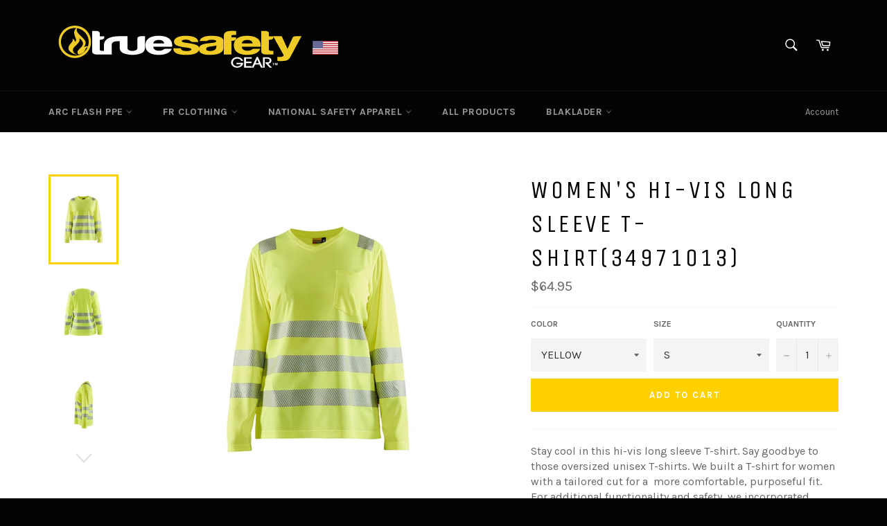

--- FILE ---
content_type: text/html; charset=utf-8
request_url: https://truesafetygear.com/products/womens-hi-vis-long-sleeve-t-shirt34971013
body_size: 25877
content:
<!doctype html>
<!--[if IE 9]> <html class="ie9 supports-no-js" lang="en"> <![endif]-->
<!--[if (gt IE 9)|!(IE)]><!--> <html class="supports-no-js" lang="en"> <!--<![endif]-->
<head>

  <meta charset="utf-8">
  <meta http-equiv="X-UA-Compatible" content="IE=edge,chrome=1">
  <meta name="viewport" content="width=device-width,initial-scale=1">
  <meta name="theme-color" content="#030303">

  
    <link rel="shortcut icon" href="//truesafetygear.com/cdn/shop/t/3/assets/favicon.png?v=122075434601253399241515046739" type="image/png" />
  

  <link rel="canonical" href="https://truesafetygear.com/products/womens-hi-vis-long-sleeve-t-shirt34971013">
  <title>
  WOMEN&#39;S HI-VIS LONG SLEEVE T-SHIRT(34971013) &ndash; True Safety Gear (US)
  </title>

  
    <meta name="description" content="Stay cool in this hi-vis long sleeve T-shirt. Say goodbye to those oversized unisex T-shirts. We built a T-shirt for women with a tailored cut for a  more comfortable, purposeful fit. For additional functionality and safety, we incorporated segmented reflective tape for a class 3 certification. FUNCTION: MAIN MATERIAL ">
  

  <!-- /snippets/social-meta-tags.liquid -->


  <meta property="og:type" content="product">
  <meta property="og:title" content="WOMEN&#39;S HI-VIS LONG SLEEVE T-SHIRT(34971013)">
  
    <meta property="og:image" content="http://truesafetygear.com/cdn/shop/products/34971013_grande.jpg?v=1681552144">
    <meta property="og:image:secure_url" content="https://truesafetygear.com/cdn/shop/products/34971013_grande.jpg?v=1681552144">
  
    <meta property="og:image" content="http://truesafetygear.com/cdn/shop/products/34971013-1_grande.jpg?v=1681552146">
    <meta property="og:image:secure_url" content="https://truesafetygear.com/cdn/shop/products/34971013-1_grande.jpg?v=1681552146">
  
    <meta property="og:image" content="http://truesafetygear.com/cdn/shop/products/34971013-2_grande.jpg?v=1681552145">
    <meta property="og:image:secure_url" content="https://truesafetygear.com/cdn/shop/products/34971013-2_grande.jpg?v=1681552145">
  
  <meta property="og:description" content="Stay cool in this hi-vis long sleeve T-shirt. Say goodbye to those oversized unisex T-shirts. We built a T-shirt for women with a tailored cut for a  more comfortable, purposeful fit. For additional functionality and safety, we incorporated segmented reflective tape for a class 3 certification.
FUNCTION:

MAIN MATERIAL
100% polyester, birds eye knit, wicking, anti-odor treaded, UV-protection, 5oz


FUNCTIONALITY
Material with UV protection
Women&#39;s cut


DETAILS
V neck
Vent on side
Long sleeves


REFLEX
Reflective tape on body, sleeves and shoulders, 50 mm wide cut reflective tape
QUALITY AND WASHINGCARE
100% polyester, birds eye knit, wicking, anti-odor treaded, UV-protection, 5oz


Number of washes: x 50


Moisture transportation and lighter knitted material that is anti odour treated and has UV-protection (UP40+).
CERTIFICATIONS
ANSI/ISEA 107-2015 Type R, Class 

">
  <meta property="og:price:amount" content="64.95">
  <meta property="og:price:currency" content="USD">


  <meta property="og:url" content="https://truesafetygear.com/products/womens-hi-vis-long-sleeve-t-shirt34971013">

<meta property="og:site_name" content="True Safety Gear (US)">




  <meta name="twitter:card" content="summary">


  <meta name="twitter:title" content="WOMEN&#39;S HI-VIS LONG SLEEVE T-SHIRT(34971013)">
  <meta name="twitter:description" content="Stay cool in this hi-vis long sleeve T-shirt. Say goodbye to those oversized unisex T-shirts. We built a T-shirt for women with a tailored cut for a  more comfortable, purposeful fit. For additional f">
  <meta name="twitter:image" content="https://truesafetygear.com/cdn/shop/products/34971013_large.jpg?v=1681552144">
  <meta name="twitter:image:width" content="480">
  <meta name="twitter:image:height" content="480">



  <link href="//truesafetygear.com/cdn/shop/t/3/assets/theme.scss.css?v=42732828465390810911674776758" rel="stylesheet" type="text/css" media="all" />
  
  
  
  <link href="//fonts.googleapis.com/css?family=Karla:400,700" rel="stylesheet" type="text/css" media="all" />


  
    
    
    <link href="//fonts.googleapis.com/css?family=Unica+One:400,700" rel="stylesheet" type="text/css" media="all" />
  



  <script>window.performance && window.performance.mark && window.performance.mark('shopify.content_for_header.start');</script><meta id="shopify-digital-wallet" name="shopify-digital-wallet" content="/26981858/digital_wallets/dialog">
<meta name="shopify-checkout-api-token" content="7c6cef24e35ae1439051ba8463667e0c">
<meta id="in-context-paypal-metadata" data-shop-id="26981858" data-venmo-supported="false" data-environment="production" data-locale="en_US" data-paypal-v4="true" data-currency="USD">
<link rel="alternate" type="application/json+oembed" href="https://truesafetygear.com/products/womens-hi-vis-long-sleeve-t-shirt34971013.oembed">
<script async="async" src="/checkouts/internal/preloads.js?locale=en-US"></script>
<link rel="preconnect" href="https://shop.app" crossorigin="anonymous">
<script async="async" src="https://shop.app/checkouts/internal/preloads.js?locale=en-US&shop_id=26981858" crossorigin="anonymous"></script>
<script id="apple-pay-shop-capabilities" type="application/json">{"shopId":26981858,"countryCode":"CA","currencyCode":"USD","merchantCapabilities":["supports3DS"],"merchantId":"gid:\/\/shopify\/Shop\/26981858","merchantName":"True Safety Gear (US)","requiredBillingContactFields":["postalAddress","email","phone"],"requiredShippingContactFields":["postalAddress","email","phone"],"shippingType":"shipping","supportedNetworks":["visa","masterCard","amex","discover","jcb"],"total":{"type":"pending","label":"True Safety Gear (US)","amount":"1.00"},"shopifyPaymentsEnabled":true,"supportsSubscriptions":true}</script>
<script id="shopify-features" type="application/json">{"accessToken":"7c6cef24e35ae1439051ba8463667e0c","betas":["rich-media-storefront-analytics"],"domain":"truesafetygear.com","predictiveSearch":true,"shopId":26981858,"locale":"en"}</script>
<script>var Shopify = Shopify || {};
Shopify.shop = "true-safety-gear-us.myshopify.com";
Shopify.locale = "en";
Shopify.currency = {"active":"USD","rate":"1.0"};
Shopify.country = "US";
Shopify.theme = {"name":"Venture","id":19820675114,"schema_name":null,"schema_version":null,"theme_store_id":null,"role":"main"};
Shopify.theme.handle = "null";
Shopify.theme.style = {"id":null,"handle":null};
Shopify.cdnHost = "truesafetygear.com/cdn";
Shopify.routes = Shopify.routes || {};
Shopify.routes.root = "/";</script>
<script type="module">!function(o){(o.Shopify=o.Shopify||{}).modules=!0}(window);</script>
<script>!function(o){function n(){var o=[];function n(){o.push(Array.prototype.slice.apply(arguments))}return n.q=o,n}var t=o.Shopify=o.Shopify||{};t.loadFeatures=n(),t.autoloadFeatures=n()}(window);</script>
<script>
  window.ShopifyPay = window.ShopifyPay || {};
  window.ShopifyPay.apiHost = "shop.app\/pay";
  window.ShopifyPay.redirectState = null;
</script>
<script id="shop-js-analytics" type="application/json">{"pageType":"product"}</script>
<script defer="defer" async type="module" src="//truesafetygear.com/cdn/shopifycloud/shop-js/modules/v2/client.init-shop-cart-sync_BT-GjEfc.en.esm.js"></script>
<script defer="defer" async type="module" src="//truesafetygear.com/cdn/shopifycloud/shop-js/modules/v2/chunk.common_D58fp_Oc.esm.js"></script>
<script defer="defer" async type="module" src="//truesafetygear.com/cdn/shopifycloud/shop-js/modules/v2/chunk.modal_xMitdFEc.esm.js"></script>
<script type="module">
  await import("//truesafetygear.com/cdn/shopifycloud/shop-js/modules/v2/client.init-shop-cart-sync_BT-GjEfc.en.esm.js");
await import("//truesafetygear.com/cdn/shopifycloud/shop-js/modules/v2/chunk.common_D58fp_Oc.esm.js");
await import("//truesafetygear.com/cdn/shopifycloud/shop-js/modules/v2/chunk.modal_xMitdFEc.esm.js");

  window.Shopify.SignInWithShop?.initShopCartSync?.({"fedCMEnabled":true,"windoidEnabled":true});

</script>
<script>
  window.Shopify = window.Shopify || {};
  if (!window.Shopify.featureAssets) window.Shopify.featureAssets = {};
  window.Shopify.featureAssets['shop-js'] = {"shop-cart-sync":["modules/v2/client.shop-cart-sync_DZOKe7Ll.en.esm.js","modules/v2/chunk.common_D58fp_Oc.esm.js","modules/v2/chunk.modal_xMitdFEc.esm.js"],"init-fed-cm":["modules/v2/client.init-fed-cm_B6oLuCjv.en.esm.js","modules/v2/chunk.common_D58fp_Oc.esm.js","modules/v2/chunk.modal_xMitdFEc.esm.js"],"shop-cash-offers":["modules/v2/client.shop-cash-offers_D2sdYoxE.en.esm.js","modules/v2/chunk.common_D58fp_Oc.esm.js","modules/v2/chunk.modal_xMitdFEc.esm.js"],"shop-login-button":["modules/v2/client.shop-login-button_QeVjl5Y3.en.esm.js","modules/v2/chunk.common_D58fp_Oc.esm.js","modules/v2/chunk.modal_xMitdFEc.esm.js"],"pay-button":["modules/v2/client.pay-button_DXTOsIq6.en.esm.js","modules/v2/chunk.common_D58fp_Oc.esm.js","modules/v2/chunk.modal_xMitdFEc.esm.js"],"shop-button":["modules/v2/client.shop-button_DQZHx9pm.en.esm.js","modules/v2/chunk.common_D58fp_Oc.esm.js","modules/v2/chunk.modal_xMitdFEc.esm.js"],"avatar":["modules/v2/client.avatar_BTnouDA3.en.esm.js"],"init-windoid":["modules/v2/client.init-windoid_CR1B-cfM.en.esm.js","modules/v2/chunk.common_D58fp_Oc.esm.js","modules/v2/chunk.modal_xMitdFEc.esm.js"],"init-shop-for-new-customer-accounts":["modules/v2/client.init-shop-for-new-customer-accounts_C_vY_xzh.en.esm.js","modules/v2/client.shop-login-button_QeVjl5Y3.en.esm.js","modules/v2/chunk.common_D58fp_Oc.esm.js","modules/v2/chunk.modal_xMitdFEc.esm.js"],"init-shop-email-lookup-coordinator":["modules/v2/client.init-shop-email-lookup-coordinator_BI7n9ZSv.en.esm.js","modules/v2/chunk.common_D58fp_Oc.esm.js","modules/v2/chunk.modal_xMitdFEc.esm.js"],"init-shop-cart-sync":["modules/v2/client.init-shop-cart-sync_BT-GjEfc.en.esm.js","modules/v2/chunk.common_D58fp_Oc.esm.js","modules/v2/chunk.modal_xMitdFEc.esm.js"],"shop-toast-manager":["modules/v2/client.shop-toast-manager_DiYdP3xc.en.esm.js","modules/v2/chunk.common_D58fp_Oc.esm.js","modules/v2/chunk.modal_xMitdFEc.esm.js"],"init-customer-accounts":["modules/v2/client.init-customer-accounts_D9ZNqS-Q.en.esm.js","modules/v2/client.shop-login-button_QeVjl5Y3.en.esm.js","modules/v2/chunk.common_D58fp_Oc.esm.js","modules/v2/chunk.modal_xMitdFEc.esm.js"],"init-customer-accounts-sign-up":["modules/v2/client.init-customer-accounts-sign-up_iGw4briv.en.esm.js","modules/v2/client.shop-login-button_QeVjl5Y3.en.esm.js","modules/v2/chunk.common_D58fp_Oc.esm.js","modules/v2/chunk.modal_xMitdFEc.esm.js"],"shop-follow-button":["modules/v2/client.shop-follow-button_CqMgW2wH.en.esm.js","modules/v2/chunk.common_D58fp_Oc.esm.js","modules/v2/chunk.modal_xMitdFEc.esm.js"],"checkout-modal":["modules/v2/client.checkout-modal_xHeaAweL.en.esm.js","modules/v2/chunk.common_D58fp_Oc.esm.js","modules/v2/chunk.modal_xMitdFEc.esm.js"],"shop-login":["modules/v2/client.shop-login_D91U-Q7h.en.esm.js","modules/v2/chunk.common_D58fp_Oc.esm.js","modules/v2/chunk.modal_xMitdFEc.esm.js"],"lead-capture":["modules/v2/client.lead-capture_BJmE1dJe.en.esm.js","modules/v2/chunk.common_D58fp_Oc.esm.js","modules/v2/chunk.modal_xMitdFEc.esm.js"],"payment-terms":["modules/v2/client.payment-terms_Ci9AEqFq.en.esm.js","modules/v2/chunk.common_D58fp_Oc.esm.js","modules/v2/chunk.modal_xMitdFEc.esm.js"]};
</script>
<script id="__st">var __st={"a":26981858,"offset":-18000,"reqid":"0619d6cc-2b15-4931-869c-e7b8e6c27e72-1769270581","pageurl":"truesafetygear.com\/products\/womens-hi-vis-long-sleeve-t-shirt34971013","u":"aa1a99e5f3f0","p":"product","rtyp":"product","rid":6938317586486};</script>
<script>window.ShopifyPaypalV4VisibilityTracking = true;</script>
<script id="captcha-bootstrap">!function(){'use strict';const t='contact',e='account',n='new_comment',o=[[t,t],['blogs',n],['comments',n],[t,'customer']],c=[[e,'customer_login'],[e,'guest_login'],[e,'recover_customer_password'],[e,'create_customer']],r=t=>t.map((([t,e])=>`form[action*='/${t}']:not([data-nocaptcha='true']) input[name='form_type'][value='${e}']`)).join(','),a=t=>()=>t?[...document.querySelectorAll(t)].map((t=>t.form)):[];function s(){const t=[...o],e=r(t);return a(e)}const i='password',u='form_key',d=['recaptcha-v3-token','g-recaptcha-response','h-captcha-response',i],f=()=>{try{return window.sessionStorage}catch{return}},m='__shopify_v',_=t=>t.elements[u];function p(t,e,n=!1){try{const o=window.sessionStorage,c=JSON.parse(o.getItem(e)),{data:r}=function(t){const{data:e,action:n}=t;return t[m]||n?{data:e,action:n}:{data:t,action:n}}(c);for(const[e,n]of Object.entries(r))t.elements[e]&&(t.elements[e].value=n);n&&o.removeItem(e)}catch(o){console.error('form repopulation failed',{error:o})}}const l='form_type',E='cptcha';function T(t){t.dataset[E]=!0}const w=window,h=w.document,L='Shopify',v='ce_forms',y='captcha';let A=!1;((t,e)=>{const n=(g='f06e6c50-85a8-45c8-87d0-21a2b65856fe',I='https://cdn.shopify.com/shopifycloud/storefront-forms-hcaptcha/ce_storefront_forms_captcha_hcaptcha.v1.5.2.iife.js',D={infoText:'Protected by hCaptcha',privacyText:'Privacy',termsText:'Terms'},(t,e,n)=>{const o=w[L][v],c=o.bindForm;if(c)return c(t,g,e,D).then(n);var r;o.q.push([[t,g,e,D],n]),r=I,A||(h.body.append(Object.assign(h.createElement('script'),{id:'captcha-provider',async:!0,src:r})),A=!0)});var g,I,D;w[L]=w[L]||{},w[L][v]=w[L][v]||{},w[L][v].q=[],w[L][y]=w[L][y]||{},w[L][y].protect=function(t,e){n(t,void 0,e),T(t)},Object.freeze(w[L][y]),function(t,e,n,w,h,L){const[v,y,A,g]=function(t,e,n){const i=e?o:[],u=t?c:[],d=[...i,...u],f=r(d),m=r(i),_=r(d.filter((([t,e])=>n.includes(e))));return[a(f),a(m),a(_),s()]}(w,h,L),I=t=>{const e=t.target;return e instanceof HTMLFormElement?e:e&&e.form},D=t=>v().includes(t);t.addEventListener('submit',(t=>{const e=I(t);if(!e)return;const n=D(e)&&!e.dataset.hcaptchaBound&&!e.dataset.recaptchaBound,o=_(e),c=g().includes(e)&&(!o||!o.value);(n||c)&&t.preventDefault(),c&&!n&&(function(t){try{if(!f())return;!function(t){const e=f();if(!e)return;const n=_(t);if(!n)return;const o=n.value;o&&e.removeItem(o)}(t);const e=Array.from(Array(32),(()=>Math.random().toString(36)[2])).join('');!function(t,e){_(t)||t.append(Object.assign(document.createElement('input'),{type:'hidden',name:u})),t.elements[u].value=e}(t,e),function(t,e){const n=f();if(!n)return;const o=[...t.querySelectorAll(`input[type='${i}']`)].map((({name:t})=>t)),c=[...d,...o],r={};for(const[a,s]of new FormData(t).entries())c.includes(a)||(r[a]=s);n.setItem(e,JSON.stringify({[m]:1,action:t.action,data:r}))}(t,e)}catch(e){console.error('failed to persist form',e)}}(e),e.submit())}));const S=(t,e)=>{t&&!t.dataset[E]&&(n(t,e.some((e=>e===t))),T(t))};for(const o of['focusin','change'])t.addEventListener(o,(t=>{const e=I(t);D(e)&&S(e,y())}));const B=e.get('form_key'),M=e.get(l),P=B&&M;t.addEventListener('DOMContentLoaded',(()=>{const t=y();if(P)for(const e of t)e.elements[l].value===M&&p(e,B);[...new Set([...A(),...v().filter((t=>'true'===t.dataset.shopifyCaptcha))])].forEach((e=>S(e,t)))}))}(h,new URLSearchParams(w.location.search),n,t,e,['guest_login'])})(!0,!0)}();</script>
<script integrity="sha256-4kQ18oKyAcykRKYeNunJcIwy7WH5gtpwJnB7kiuLZ1E=" data-source-attribution="shopify.loadfeatures" defer="defer" src="//truesafetygear.com/cdn/shopifycloud/storefront/assets/storefront/load_feature-a0a9edcb.js" crossorigin="anonymous"></script>
<script crossorigin="anonymous" defer="defer" src="//truesafetygear.com/cdn/shopifycloud/storefront/assets/shopify_pay/storefront-65b4c6d7.js?v=20250812"></script>
<script data-source-attribution="shopify.dynamic_checkout.dynamic.init">var Shopify=Shopify||{};Shopify.PaymentButton=Shopify.PaymentButton||{isStorefrontPortableWallets:!0,init:function(){window.Shopify.PaymentButton.init=function(){};var t=document.createElement("script");t.src="https://truesafetygear.com/cdn/shopifycloud/portable-wallets/latest/portable-wallets.en.js",t.type="module",document.head.appendChild(t)}};
</script>
<script data-source-attribution="shopify.dynamic_checkout.buyer_consent">
  function portableWalletsHideBuyerConsent(e){var t=document.getElementById("shopify-buyer-consent"),n=document.getElementById("shopify-subscription-policy-button");t&&n&&(t.classList.add("hidden"),t.setAttribute("aria-hidden","true"),n.removeEventListener("click",e))}function portableWalletsShowBuyerConsent(e){var t=document.getElementById("shopify-buyer-consent"),n=document.getElementById("shopify-subscription-policy-button");t&&n&&(t.classList.remove("hidden"),t.removeAttribute("aria-hidden"),n.addEventListener("click",e))}window.Shopify?.PaymentButton&&(window.Shopify.PaymentButton.hideBuyerConsent=portableWalletsHideBuyerConsent,window.Shopify.PaymentButton.showBuyerConsent=portableWalletsShowBuyerConsent);
</script>
<script data-source-attribution="shopify.dynamic_checkout.cart.bootstrap">document.addEventListener("DOMContentLoaded",(function(){function t(){return document.querySelector("shopify-accelerated-checkout-cart, shopify-accelerated-checkout")}if(t())Shopify.PaymentButton.init();else{new MutationObserver((function(e,n){t()&&(Shopify.PaymentButton.init(),n.disconnect())})).observe(document.body,{childList:!0,subtree:!0})}}));
</script>
<link id="shopify-accelerated-checkout-styles" rel="stylesheet" media="screen" href="https://truesafetygear.com/cdn/shopifycloud/portable-wallets/latest/accelerated-checkout-backwards-compat.css" crossorigin="anonymous">
<style id="shopify-accelerated-checkout-cart">
        #shopify-buyer-consent {
  margin-top: 1em;
  display: inline-block;
  width: 100%;
}

#shopify-buyer-consent.hidden {
  display: none;
}

#shopify-subscription-policy-button {
  background: none;
  border: none;
  padding: 0;
  text-decoration: underline;
  font-size: inherit;
  cursor: pointer;
}

#shopify-subscription-policy-button::before {
  box-shadow: none;
}

      </style>

<script>window.performance && window.performance.mark && window.performance.mark('shopify.content_for_header.end');</script>

  
<link href="https://monorail-edge.shopifysvc.com" rel="dns-prefetch">
<script>(function(){if ("sendBeacon" in navigator && "performance" in window) {try {var session_token_from_headers = performance.getEntriesByType('navigation')[0].serverTiming.find(x => x.name == '_s').description;} catch {var session_token_from_headers = undefined;}var session_cookie_matches = document.cookie.match(/_shopify_s=([^;]*)/);var session_token_from_cookie = session_cookie_matches && session_cookie_matches.length === 2 ? session_cookie_matches[1] : "";var session_token = session_token_from_headers || session_token_from_cookie || "";function handle_abandonment_event(e) {var entries = performance.getEntries().filter(function(entry) {return /monorail-edge.shopifysvc.com/.test(entry.name);});if (!window.abandonment_tracked && entries.length === 0) {window.abandonment_tracked = true;var currentMs = Date.now();var navigation_start = performance.timing.navigationStart;var payload = {shop_id: 26981858,url: window.location.href,navigation_start,duration: currentMs - navigation_start,session_token,page_type: "product"};window.navigator.sendBeacon("https://monorail-edge.shopifysvc.com/v1/produce", JSON.stringify({schema_id: "online_store_buyer_site_abandonment/1.1",payload: payload,metadata: {event_created_at_ms: currentMs,event_sent_at_ms: currentMs}}));}}window.addEventListener('pagehide', handle_abandonment_event);}}());</script>
<script id="web-pixels-manager-setup">(function e(e,d,r,n,o){if(void 0===o&&(o={}),!Boolean(null===(a=null===(i=window.Shopify)||void 0===i?void 0:i.analytics)||void 0===a?void 0:a.replayQueue)){var i,a;window.Shopify=window.Shopify||{};var t=window.Shopify;t.analytics=t.analytics||{};var s=t.analytics;s.replayQueue=[],s.publish=function(e,d,r){return s.replayQueue.push([e,d,r]),!0};try{self.performance.mark("wpm:start")}catch(e){}var l=function(){var e={modern:/Edge?\/(1{2}[4-9]|1[2-9]\d|[2-9]\d{2}|\d{4,})\.\d+(\.\d+|)|Firefox\/(1{2}[4-9]|1[2-9]\d|[2-9]\d{2}|\d{4,})\.\d+(\.\d+|)|Chrom(ium|e)\/(9{2}|\d{3,})\.\d+(\.\d+|)|(Maci|X1{2}).+ Version\/(15\.\d+|(1[6-9]|[2-9]\d|\d{3,})\.\d+)([,.]\d+|)( \(\w+\)|)( Mobile\/\w+|) Safari\/|Chrome.+OPR\/(9{2}|\d{3,})\.\d+\.\d+|(CPU[ +]OS|iPhone[ +]OS|CPU[ +]iPhone|CPU IPhone OS|CPU iPad OS)[ +]+(15[._]\d+|(1[6-9]|[2-9]\d|\d{3,})[._]\d+)([._]\d+|)|Android:?[ /-](13[3-9]|1[4-9]\d|[2-9]\d{2}|\d{4,})(\.\d+|)(\.\d+|)|Android.+Firefox\/(13[5-9]|1[4-9]\d|[2-9]\d{2}|\d{4,})\.\d+(\.\d+|)|Android.+Chrom(ium|e)\/(13[3-9]|1[4-9]\d|[2-9]\d{2}|\d{4,})\.\d+(\.\d+|)|SamsungBrowser\/([2-9]\d|\d{3,})\.\d+/,legacy:/Edge?\/(1[6-9]|[2-9]\d|\d{3,})\.\d+(\.\d+|)|Firefox\/(5[4-9]|[6-9]\d|\d{3,})\.\d+(\.\d+|)|Chrom(ium|e)\/(5[1-9]|[6-9]\d|\d{3,})\.\d+(\.\d+|)([\d.]+$|.*Safari\/(?![\d.]+ Edge\/[\d.]+$))|(Maci|X1{2}).+ Version\/(10\.\d+|(1[1-9]|[2-9]\d|\d{3,})\.\d+)([,.]\d+|)( \(\w+\)|)( Mobile\/\w+|) Safari\/|Chrome.+OPR\/(3[89]|[4-9]\d|\d{3,})\.\d+\.\d+|(CPU[ +]OS|iPhone[ +]OS|CPU[ +]iPhone|CPU IPhone OS|CPU iPad OS)[ +]+(10[._]\d+|(1[1-9]|[2-9]\d|\d{3,})[._]\d+)([._]\d+|)|Android:?[ /-](13[3-9]|1[4-9]\d|[2-9]\d{2}|\d{4,})(\.\d+|)(\.\d+|)|Mobile Safari.+OPR\/([89]\d|\d{3,})\.\d+\.\d+|Android.+Firefox\/(13[5-9]|1[4-9]\d|[2-9]\d{2}|\d{4,})\.\d+(\.\d+|)|Android.+Chrom(ium|e)\/(13[3-9]|1[4-9]\d|[2-9]\d{2}|\d{4,})\.\d+(\.\d+|)|Android.+(UC? ?Browser|UCWEB|U3)[ /]?(15\.([5-9]|\d{2,})|(1[6-9]|[2-9]\d|\d{3,})\.\d+)\.\d+|SamsungBrowser\/(5\.\d+|([6-9]|\d{2,})\.\d+)|Android.+MQ{2}Browser\/(14(\.(9|\d{2,})|)|(1[5-9]|[2-9]\d|\d{3,})(\.\d+|))(\.\d+|)|K[Aa][Ii]OS\/(3\.\d+|([4-9]|\d{2,})\.\d+)(\.\d+|)/},d=e.modern,r=e.legacy,n=navigator.userAgent;return n.match(d)?"modern":n.match(r)?"legacy":"unknown"}(),u="modern"===l?"modern":"legacy",c=(null!=n?n:{modern:"",legacy:""})[u],f=function(e){return[e.baseUrl,"/wpm","/b",e.hashVersion,"modern"===e.buildTarget?"m":"l",".js"].join("")}({baseUrl:d,hashVersion:r,buildTarget:u}),m=function(e){var d=e.version,r=e.bundleTarget,n=e.surface,o=e.pageUrl,i=e.monorailEndpoint;return{emit:function(e){var a=e.status,t=e.errorMsg,s=(new Date).getTime(),l=JSON.stringify({metadata:{event_sent_at_ms:s},events:[{schema_id:"web_pixels_manager_load/3.1",payload:{version:d,bundle_target:r,page_url:o,status:a,surface:n,error_msg:t},metadata:{event_created_at_ms:s}}]});if(!i)return console&&console.warn&&console.warn("[Web Pixels Manager] No Monorail endpoint provided, skipping logging."),!1;try{return self.navigator.sendBeacon.bind(self.navigator)(i,l)}catch(e){}var u=new XMLHttpRequest;try{return u.open("POST",i,!0),u.setRequestHeader("Content-Type","text/plain"),u.send(l),!0}catch(e){return console&&console.warn&&console.warn("[Web Pixels Manager] Got an unhandled error while logging to Monorail."),!1}}}}({version:r,bundleTarget:l,surface:e.surface,pageUrl:self.location.href,monorailEndpoint:e.monorailEndpoint});try{o.browserTarget=l,function(e){var d=e.src,r=e.async,n=void 0===r||r,o=e.onload,i=e.onerror,a=e.sri,t=e.scriptDataAttributes,s=void 0===t?{}:t,l=document.createElement("script"),u=document.querySelector("head"),c=document.querySelector("body");if(l.async=n,l.src=d,a&&(l.integrity=a,l.crossOrigin="anonymous"),s)for(var f in s)if(Object.prototype.hasOwnProperty.call(s,f))try{l.dataset[f]=s[f]}catch(e){}if(o&&l.addEventListener("load",o),i&&l.addEventListener("error",i),u)u.appendChild(l);else{if(!c)throw new Error("Did not find a head or body element to append the script");c.appendChild(l)}}({src:f,async:!0,onload:function(){if(!function(){var e,d;return Boolean(null===(d=null===(e=window.Shopify)||void 0===e?void 0:e.analytics)||void 0===d?void 0:d.initialized)}()){var d=window.webPixelsManager.init(e)||void 0;if(d){var r=window.Shopify.analytics;r.replayQueue.forEach((function(e){var r=e[0],n=e[1],o=e[2];d.publishCustomEvent(r,n,o)})),r.replayQueue=[],r.publish=d.publishCustomEvent,r.visitor=d.visitor,r.initialized=!0}}},onerror:function(){return m.emit({status:"failed",errorMsg:"".concat(f," has failed to load")})},sri:function(e){var d=/^sha384-[A-Za-z0-9+/=]+$/;return"string"==typeof e&&d.test(e)}(c)?c:"",scriptDataAttributes:o}),m.emit({status:"loading"})}catch(e){m.emit({status:"failed",errorMsg:(null==e?void 0:e.message)||"Unknown error"})}}})({shopId: 26981858,storefrontBaseUrl: "https://truesafetygear.com",extensionsBaseUrl: "https://extensions.shopifycdn.com/cdn/shopifycloud/web-pixels-manager",monorailEndpoint: "https://monorail-edge.shopifysvc.com/unstable/produce_batch",surface: "storefront-renderer",enabledBetaFlags: ["2dca8a86"],webPixelsConfigList: [{"id":"shopify-app-pixel","configuration":"{}","eventPayloadVersion":"v1","runtimeContext":"STRICT","scriptVersion":"0450","apiClientId":"shopify-pixel","type":"APP","privacyPurposes":["ANALYTICS","MARKETING"]},{"id":"shopify-custom-pixel","eventPayloadVersion":"v1","runtimeContext":"LAX","scriptVersion":"0450","apiClientId":"shopify-pixel","type":"CUSTOM","privacyPurposes":["ANALYTICS","MARKETING"]}],isMerchantRequest: false,initData: {"shop":{"name":"True Safety Gear (US)","paymentSettings":{"currencyCode":"USD"},"myshopifyDomain":"true-safety-gear-us.myshopify.com","countryCode":"CA","storefrontUrl":"https:\/\/truesafetygear.com"},"customer":null,"cart":null,"checkout":null,"productVariants":[{"price":{"amount":64.95,"currencyCode":"USD"},"product":{"title":"WOMEN'S HI-VIS LONG SLEEVE T-SHIRT(34971013)","vendor":"blaklader","id":"6938317586486","untranslatedTitle":"WOMEN'S HI-VIS LONG SLEEVE T-SHIRT(34971013)","url":"\/products\/womens-hi-vis-long-sleeve-t-shirt34971013","type":"T-Shirts"},"id":"40728703238198","image":{"src":"\/\/truesafetygear.com\/cdn\/shop\/products\/34971013.jpg?v=1681552144"},"sku":"","title":"YELLOW \/ S","untranslatedTitle":"YELLOW \/ S"},{"price":{"amount":64.95,"currencyCode":"USD"},"product":{"title":"WOMEN'S HI-VIS LONG SLEEVE T-SHIRT(34971013)","vendor":"blaklader","id":"6938317586486","untranslatedTitle":"WOMEN'S HI-VIS LONG SLEEVE T-SHIRT(34971013)","url":"\/products\/womens-hi-vis-long-sleeve-t-shirt34971013","type":"T-Shirts"},"id":"40728703270966","image":{"src":"\/\/truesafetygear.com\/cdn\/shop\/products\/34971013.jpg?v=1681552144"},"sku":"","title":"YELLOW \/ M","untranslatedTitle":"YELLOW \/ M"},{"price":{"amount":64.95,"currencyCode":"USD"},"product":{"title":"WOMEN'S HI-VIS LONG SLEEVE T-SHIRT(34971013)","vendor":"blaklader","id":"6938317586486","untranslatedTitle":"WOMEN'S HI-VIS LONG SLEEVE T-SHIRT(34971013)","url":"\/products\/womens-hi-vis-long-sleeve-t-shirt34971013","type":"T-Shirts"},"id":"40728703303734","image":{"src":"\/\/truesafetygear.com\/cdn\/shop\/products\/34971013.jpg?v=1681552144"},"sku":"","title":"YELLOW \/ L","untranslatedTitle":"YELLOW \/ L"},{"price":{"amount":64.95,"currencyCode":"USD"},"product":{"title":"WOMEN'S HI-VIS LONG SLEEVE T-SHIRT(34971013)","vendor":"blaklader","id":"6938317586486","untranslatedTitle":"WOMEN'S HI-VIS LONG SLEEVE T-SHIRT(34971013)","url":"\/products\/womens-hi-vis-long-sleeve-t-shirt34971013","type":"T-Shirts"},"id":"40728703336502","image":{"src":"\/\/truesafetygear.com\/cdn\/shop\/products\/34971013.jpg?v=1681552144"},"sku":"","title":"YELLOW \/ XL","untranslatedTitle":"YELLOW \/ XL"},{"price":{"amount":64.95,"currencyCode":"USD"},"product":{"title":"WOMEN'S HI-VIS LONG SLEEVE T-SHIRT(34971013)","vendor":"blaklader","id":"6938317586486","untranslatedTitle":"WOMEN'S HI-VIS LONG SLEEVE T-SHIRT(34971013)","url":"\/products\/womens-hi-vis-long-sleeve-t-shirt34971013","type":"T-Shirts"},"id":"40728703369270","image":{"src":"\/\/truesafetygear.com\/cdn\/shop\/products\/34971013.jpg?v=1681552144"},"sku":"","title":"YELLOW \/ XXL","untranslatedTitle":"YELLOW \/ XXL"},{"price":{"amount":64.95,"currencyCode":"USD"},"product":{"title":"WOMEN'S HI-VIS LONG SLEEVE T-SHIRT(34971013)","vendor":"blaklader","id":"6938317586486","untranslatedTitle":"WOMEN'S HI-VIS LONG SLEEVE T-SHIRT(34971013)","url":"\/products\/womens-hi-vis-long-sleeve-t-shirt34971013","type":"T-Shirts"},"id":"40728703402038","image":{"src":"\/\/truesafetygear.com\/cdn\/shop\/products\/34971013.jpg?v=1681552144"},"sku":"","title":"YELLOW \/ XXXL","untranslatedTitle":"YELLOW \/ XXXL"},{"price":{"amount":64.95,"currencyCode":"USD"},"product":{"title":"WOMEN'S HI-VIS LONG SLEEVE T-SHIRT(34971013)","vendor":"blaklader","id":"6938317586486","untranslatedTitle":"WOMEN'S HI-VIS LONG SLEEVE T-SHIRT(34971013)","url":"\/products\/womens-hi-vis-long-sleeve-t-shirt34971013","type":"T-Shirts"},"id":"40728703434806","image":{"src":"\/\/truesafetygear.com\/cdn\/shop\/products\/34971013.jpg?v=1681552144"},"sku":"","title":"ORANGE \/ S","untranslatedTitle":"ORANGE \/ S"},{"price":{"amount":64.95,"currencyCode":"USD"},"product":{"title":"WOMEN'S HI-VIS LONG SLEEVE T-SHIRT(34971013)","vendor":"blaklader","id":"6938317586486","untranslatedTitle":"WOMEN'S HI-VIS LONG SLEEVE T-SHIRT(34971013)","url":"\/products\/womens-hi-vis-long-sleeve-t-shirt34971013","type":"T-Shirts"},"id":"40728703467574","image":{"src":"\/\/truesafetygear.com\/cdn\/shop\/products\/34971013.jpg?v=1681552144"},"sku":"","title":"ORANGE \/ M","untranslatedTitle":"ORANGE \/ M"},{"price":{"amount":64.95,"currencyCode":"USD"},"product":{"title":"WOMEN'S HI-VIS LONG SLEEVE T-SHIRT(34971013)","vendor":"blaklader","id":"6938317586486","untranslatedTitle":"WOMEN'S HI-VIS LONG SLEEVE T-SHIRT(34971013)","url":"\/products\/womens-hi-vis-long-sleeve-t-shirt34971013","type":"T-Shirts"},"id":"40728703500342","image":{"src":"\/\/truesafetygear.com\/cdn\/shop\/products\/34971013.jpg?v=1681552144"},"sku":"","title":"ORANGE \/ L","untranslatedTitle":"ORANGE \/ L"},{"price":{"amount":64.95,"currencyCode":"USD"},"product":{"title":"WOMEN'S HI-VIS LONG SLEEVE T-SHIRT(34971013)","vendor":"blaklader","id":"6938317586486","untranslatedTitle":"WOMEN'S HI-VIS LONG SLEEVE T-SHIRT(34971013)","url":"\/products\/womens-hi-vis-long-sleeve-t-shirt34971013","type":"T-Shirts"},"id":"40728703533110","image":{"src":"\/\/truesafetygear.com\/cdn\/shop\/products\/34971013.jpg?v=1681552144"},"sku":"","title":"ORANGE \/ XL","untranslatedTitle":"ORANGE \/ XL"},{"price":{"amount":64.95,"currencyCode":"USD"},"product":{"title":"WOMEN'S HI-VIS LONG SLEEVE T-SHIRT(34971013)","vendor":"blaklader","id":"6938317586486","untranslatedTitle":"WOMEN'S HI-VIS LONG SLEEVE T-SHIRT(34971013)","url":"\/products\/womens-hi-vis-long-sleeve-t-shirt34971013","type":"T-Shirts"},"id":"40728703565878","image":{"src":"\/\/truesafetygear.com\/cdn\/shop\/products\/34971013.jpg?v=1681552144"},"sku":"","title":"ORANGE \/ XXL","untranslatedTitle":"ORANGE \/ XXL"},{"price":{"amount":64.95,"currencyCode":"USD"},"product":{"title":"WOMEN'S HI-VIS LONG SLEEVE T-SHIRT(34971013)","vendor":"blaklader","id":"6938317586486","untranslatedTitle":"WOMEN'S HI-VIS LONG SLEEVE T-SHIRT(34971013)","url":"\/products\/womens-hi-vis-long-sleeve-t-shirt34971013","type":"T-Shirts"},"id":"40728703598646","image":{"src":"\/\/truesafetygear.com\/cdn\/shop\/products\/34971013.jpg?v=1681552144"},"sku":"","title":"ORANGE \/ XXXL","untranslatedTitle":"ORANGE \/ XXXL"}],"purchasingCompany":null},},"https://truesafetygear.com/cdn","fcfee988w5aeb613cpc8e4bc33m6693e112",{"modern":"","legacy":""},{"shopId":"26981858","storefrontBaseUrl":"https:\/\/truesafetygear.com","extensionBaseUrl":"https:\/\/extensions.shopifycdn.com\/cdn\/shopifycloud\/web-pixels-manager","surface":"storefront-renderer","enabledBetaFlags":"[\"2dca8a86\"]","isMerchantRequest":"false","hashVersion":"fcfee988w5aeb613cpc8e4bc33m6693e112","publish":"custom","events":"[[\"page_viewed\",{}],[\"product_viewed\",{\"productVariant\":{\"price\":{\"amount\":64.95,\"currencyCode\":\"USD\"},\"product\":{\"title\":\"WOMEN'S HI-VIS LONG SLEEVE T-SHIRT(34971013)\",\"vendor\":\"blaklader\",\"id\":\"6938317586486\",\"untranslatedTitle\":\"WOMEN'S HI-VIS LONG SLEEVE T-SHIRT(34971013)\",\"url\":\"\/products\/womens-hi-vis-long-sleeve-t-shirt34971013\",\"type\":\"T-Shirts\"},\"id\":\"40728703238198\",\"image\":{\"src\":\"\/\/truesafetygear.com\/cdn\/shop\/products\/34971013.jpg?v=1681552144\"},\"sku\":\"\",\"title\":\"YELLOW \/ S\",\"untranslatedTitle\":\"YELLOW \/ S\"}}]]"});</script><script>
  window.ShopifyAnalytics = window.ShopifyAnalytics || {};
  window.ShopifyAnalytics.meta = window.ShopifyAnalytics.meta || {};
  window.ShopifyAnalytics.meta.currency = 'USD';
  var meta = {"product":{"id":6938317586486,"gid":"gid:\/\/shopify\/Product\/6938317586486","vendor":"blaklader","type":"T-Shirts","handle":"womens-hi-vis-long-sleeve-t-shirt34971013","variants":[{"id":40728703238198,"price":6495,"name":"WOMEN'S HI-VIS LONG SLEEVE T-SHIRT(34971013) - YELLOW \/ S","public_title":"YELLOW \/ S","sku":""},{"id":40728703270966,"price":6495,"name":"WOMEN'S HI-VIS LONG SLEEVE T-SHIRT(34971013) - YELLOW \/ M","public_title":"YELLOW \/ M","sku":""},{"id":40728703303734,"price":6495,"name":"WOMEN'S HI-VIS LONG SLEEVE T-SHIRT(34971013) - YELLOW \/ L","public_title":"YELLOW \/ L","sku":""},{"id":40728703336502,"price":6495,"name":"WOMEN'S HI-VIS LONG SLEEVE T-SHIRT(34971013) - YELLOW \/ XL","public_title":"YELLOW \/ XL","sku":""},{"id":40728703369270,"price":6495,"name":"WOMEN'S HI-VIS LONG SLEEVE T-SHIRT(34971013) - YELLOW \/ XXL","public_title":"YELLOW \/ XXL","sku":""},{"id":40728703402038,"price":6495,"name":"WOMEN'S HI-VIS LONG SLEEVE T-SHIRT(34971013) - YELLOW \/ XXXL","public_title":"YELLOW \/ XXXL","sku":""},{"id":40728703434806,"price":6495,"name":"WOMEN'S HI-VIS LONG SLEEVE T-SHIRT(34971013) - ORANGE \/ S","public_title":"ORANGE \/ S","sku":""},{"id":40728703467574,"price":6495,"name":"WOMEN'S HI-VIS LONG SLEEVE T-SHIRT(34971013) - ORANGE \/ M","public_title":"ORANGE \/ M","sku":""},{"id":40728703500342,"price":6495,"name":"WOMEN'S HI-VIS LONG SLEEVE T-SHIRT(34971013) - ORANGE \/ L","public_title":"ORANGE \/ L","sku":""},{"id":40728703533110,"price":6495,"name":"WOMEN'S HI-VIS LONG SLEEVE T-SHIRT(34971013) - ORANGE \/ XL","public_title":"ORANGE \/ XL","sku":""},{"id":40728703565878,"price":6495,"name":"WOMEN'S HI-VIS LONG SLEEVE T-SHIRT(34971013) - ORANGE \/ XXL","public_title":"ORANGE \/ XXL","sku":""},{"id":40728703598646,"price":6495,"name":"WOMEN'S HI-VIS LONG SLEEVE T-SHIRT(34971013) - ORANGE \/ XXXL","public_title":"ORANGE \/ XXXL","sku":""}],"remote":false},"page":{"pageType":"product","resourceType":"product","resourceId":6938317586486,"requestId":"0619d6cc-2b15-4931-869c-e7b8e6c27e72-1769270581"}};
  for (var attr in meta) {
    window.ShopifyAnalytics.meta[attr] = meta[attr];
  }
</script>
<script class="analytics">
  (function () {
    var customDocumentWrite = function(content) {
      var jquery = null;

      if (window.jQuery) {
        jquery = window.jQuery;
      } else if (window.Checkout && window.Checkout.$) {
        jquery = window.Checkout.$;
      }

      if (jquery) {
        jquery('body').append(content);
      }
    };

    var hasLoggedConversion = function(token) {
      if (token) {
        return document.cookie.indexOf('loggedConversion=' + token) !== -1;
      }
      return false;
    }

    var setCookieIfConversion = function(token) {
      if (token) {
        var twoMonthsFromNow = new Date(Date.now());
        twoMonthsFromNow.setMonth(twoMonthsFromNow.getMonth() + 2);

        document.cookie = 'loggedConversion=' + token + '; expires=' + twoMonthsFromNow;
      }
    }

    var trekkie = window.ShopifyAnalytics.lib = window.trekkie = window.trekkie || [];
    if (trekkie.integrations) {
      return;
    }
    trekkie.methods = [
      'identify',
      'page',
      'ready',
      'track',
      'trackForm',
      'trackLink'
    ];
    trekkie.factory = function(method) {
      return function() {
        var args = Array.prototype.slice.call(arguments);
        args.unshift(method);
        trekkie.push(args);
        return trekkie;
      };
    };
    for (var i = 0; i < trekkie.methods.length; i++) {
      var key = trekkie.methods[i];
      trekkie[key] = trekkie.factory(key);
    }
    trekkie.load = function(config) {
      trekkie.config = config || {};
      trekkie.config.initialDocumentCookie = document.cookie;
      var first = document.getElementsByTagName('script')[0];
      var script = document.createElement('script');
      script.type = 'text/javascript';
      script.onerror = function(e) {
        var scriptFallback = document.createElement('script');
        scriptFallback.type = 'text/javascript';
        scriptFallback.onerror = function(error) {
                var Monorail = {
      produce: function produce(monorailDomain, schemaId, payload) {
        var currentMs = new Date().getTime();
        var event = {
          schema_id: schemaId,
          payload: payload,
          metadata: {
            event_created_at_ms: currentMs,
            event_sent_at_ms: currentMs
          }
        };
        return Monorail.sendRequest("https://" + monorailDomain + "/v1/produce", JSON.stringify(event));
      },
      sendRequest: function sendRequest(endpointUrl, payload) {
        // Try the sendBeacon API
        if (window && window.navigator && typeof window.navigator.sendBeacon === 'function' && typeof window.Blob === 'function' && !Monorail.isIos12()) {
          var blobData = new window.Blob([payload], {
            type: 'text/plain'
          });

          if (window.navigator.sendBeacon(endpointUrl, blobData)) {
            return true;
          } // sendBeacon was not successful

        } // XHR beacon

        var xhr = new XMLHttpRequest();

        try {
          xhr.open('POST', endpointUrl);
          xhr.setRequestHeader('Content-Type', 'text/plain');
          xhr.send(payload);
        } catch (e) {
          console.log(e);
        }

        return false;
      },
      isIos12: function isIos12() {
        return window.navigator.userAgent.lastIndexOf('iPhone; CPU iPhone OS 12_') !== -1 || window.navigator.userAgent.lastIndexOf('iPad; CPU OS 12_') !== -1;
      }
    };
    Monorail.produce('monorail-edge.shopifysvc.com',
      'trekkie_storefront_load_errors/1.1',
      {shop_id: 26981858,
      theme_id: 19820675114,
      app_name: "storefront",
      context_url: window.location.href,
      source_url: "//truesafetygear.com/cdn/s/trekkie.storefront.8d95595f799fbf7e1d32231b9a28fd43b70c67d3.min.js"});

        };
        scriptFallback.async = true;
        scriptFallback.src = '//truesafetygear.com/cdn/s/trekkie.storefront.8d95595f799fbf7e1d32231b9a28fd43b70c67d3.min.js';
        first.parentNode.insertBefore(scriptFallback, first);
      };
      script.async = true;
      script.src = '//truesafetygear.com/cdn/s/trekkie.storefront.8d95595f799fbf7e1d32231b9a28fd43b70c67d3.min.js';
      first.parentNode.insertBefore(script, first);
    };
    trekkie.load(
      {"Trekkie":{"appName":"storefront","development":false,"defaultAttributes":{"shopId":26981858,"isMerchantRequest":null,"themeId":19820675114,"themeCityHash":"9256906831860123241","contentLanguage":"en","currency":"USD","eventMetadataId":"b88ebd66-15c2-4e11-862c-07a610131a72"},"isServerSideCookieWritingEnabled":true,"monorailRegion":"shop_domain","enabledBetaFlags":["65f19447"]},"Session Attribution":{},"S2S":{"facebookCapiEnabled":false,"source":"trekkie-storefront-renderer","apiClientId":580111}}
    );

    var loaded = false;
    trekkie.ready(function() {
      if (loaded) return;
      loaded = true;

      window.ShopifyAnalytics.lib = window.trekkie;

      var originalDocumentWrite = document.write;
      document.write = customDocumentWrite;
      try { window.ShopifyAnalytics.merchantGoogleAnalytics.call(this); } catch(error) {};
      document.write = originalDocumentWrite;

      window.ShopifyAnalytics.lib.page(null,{"pageType":"product","resourceType":"product","resourceId":6938317586486,"requestId":"0619d6cc-2b15-4931-869c-e7b8e6c27e72-1769270581","shopifyEmitted":true});

      var match = window.location.pathname.match(/checkouts\/(.+)\/(thank_you|post_purchase)/)
      var token = match? match[1]: undefined;
      if (!hasLoggedConversion(token)) {
        setCookieIfConversion(token);
        window.ShopifyAnalytics.lib.track("Viewed Product",{"currency":"USD","variantId":40728703238198,"productId":6938317586486,"productGid":"gid:\/\/shopify\/Product\/6938317586486","name":"WOMEN'S HI-VIS LONG SLEEVE T-SHIRT(34971013) - YELLOW \/ S","price":"64.95","sku":"","brand":"blaklader","variant":"YELLOW \/ S","category":"T-Shirts","nonInteraction":true,"remote":false},undefined,undefined,{"shopifyEmitted":true});
      window.ShopifyAnalytics.lib.track("monorail:\/\/trekkie_storefront_viewed_product\/1.1",{"currency":"USD","variantId":40728703238198,"productId":6938317586486,"productGid":"gid:\/\/shopify\/Product\/6938317586486","name":"WOMEN'S HI-VIS LONG SLEEVE T-SHIRT(34971013) - YELLOW \/ S","price":"64.95","sku":"","brand":"blaklader","variant":"YELLOW \/ S","category":"T-Shirts","nonInteraction":true,"remote":false,"referer":"https:\/\/truesafetygear.com\/products\/womens-hi-vis-long-sleeve-t-shirt34971013"});
      }
    });


        var eventsListenerScript = document.createElement('script');
        eventsListenerScript.async = true;
        eventsListenerScript.src = "//truesafetygear.com/cdn/shopifycloud/storefront/assets/shop_events_listener-3da45d37.js";
        document.getElementsByTagName('head')[0].appendChild(eventsListenerScript);

})();</script>
<script
  defer
  src="https://truesafetygear.com/cdn/shopifycloud/perf-kit/shopify-perf-kit-3.0.4.min.js"
  data-application="storefront-renderer"
  data-shop-id="26981858"
  data-render-region="gcp-us-central1"
  data-page-type="product"
  data-theme-instance-id="19820675114"
  data-theme-name=""
  data-theme-version=""
  data-monorail-region="shop_domain"
  data-resource-timing-sampling-rate="10"
  data-shs="true"
  data-shs-beacon="true"
  data-shs-export-with-fetch="true"
  data-shs-logs-sample-rate="1"
  data-shs-beacon-endpoint="https://truesafetygear.com/api/collect"
></script>
</head>

<body id="women-39-s-hi-vis-long-sleeve-t-shirt34971013" class="template-product" >

  <a class="in-page-link visually-hidden skip-link" href="#MainContent">Skip to content</a>

  <div id="NavDrawer" class="drawer drawer--left">
    <div class="drawer__inner">
      <form action="/search" method="get" class="drawer__search" role="search">
        
        <input type="search" name="q" placeholder="Search" aria-label="Search" class="drawer__search-input">

        <button type="submit" class="text-link drawer__search-submit">
          <svg aria-hidden="true" focusable="false" role="presentation" viewBox="0 0 32 32" class="icon icon-search"><path fill="#444" d="M21.84 18.77a10.012 10.012 0 0 0 1.57-5.39c0-5.547-4.494-10.047-10.035-10.047-5.548 0-10.04 4.5-10.04 10.048s4.492 10.05 10.033 10.05c2.012 0 3.886-.595 5.456-1.61l.455-.318 7.164 7.165 2.223-2.263-7.158-7.165.33-.47zM18.994 7.768c1.498 1.498 2.322 3.49 2.322 5.608s-.825 4.11-2.322 5.608c-1.498 1.498-3.49 2.322-5.608 2.322s-4.11-.825-5.608-2.322c-1.5-1.498-2.323-3.49-2.323-5.608s.825-4.11 2.322-5.608c1.497-1.498 3.49-2.322 5.607-2.322s4.11.825 5.608 2.322z"/></svg>

          <span class="icon__fallback-text">Search</span>
        </button>
      </form>
      <ul class="drawer__nav">
        
          
          
            <li class="drawer__nav-item">
              <div class="drawer__nav-has-sublist">
                <a href="/collections/hrc-2-arc-flash-kits" class="drawer__nav-link" id="DrawerLabel-arc-flash-ppe">Arc Flash PPE</a>
                <div class="drawer__nav-toggle">
                  <button type="button" data-aria-controls="DrawerLinklist-arc-flash-ppe" class="text-link drawer__nav-toggle-btn drawer__meganav-toggle">
                    <span class="drawer__nav-toggle--open">
                      <svg aria-hidden="true" focusable="false" role="presentation" viewBox="0 0 22 21" class="icon icon-plus"><path d="M12 11.5h9.5v-2H12V0h-2v9.5H.5v2H10V21h2v-9.5z" fill="#000" fill-rule="evenodd"/></svg>

                      <span class="icon__fallback-text">Expand menu</span>
                    </span>
                    <span class="drawer__nav-toggle--close">
                      <svg aria-hidden="true" focusable="false" role="presentation" viewBox="0 0 22 3" class="icon icon-minus"><path fill="#000" d="M21.5.5v2H.5v-2z" fill-rule="evenodd"/></svg>

                      <span class="icon__fallback-text">Collapse menu</span>
                    </span>
                  </button>
                </div>
              </div>

              <div class="meganav meganav--drawer" id="DrawerLinklist-arc-flash-ppe" aria-labelledby="DrawerLabel-arc-flash-ppe" role="navigation">
                <ul class="meganav__nav">
                  
















<div class="grid grid--no-gutters meganav__scroller meganav__scroller--has-list">
  
    <div class="grid__item meganav__list one-fifth">

      

      

      
        
        

        

        <li>
          
          
          
          

          <a href="/collections/hrc-2-arc-flash-kits" class="meganav__link">HRC 2 Arc Flash Kits</a>
        </li>

        
        
          
          
        
          
          
        
          
          
        
          
          
        
          
          
        
      
        
        

        

        <li>
          
          
          
          

          <a href="/collections/hrc-4-arc-flash-kits" class="meganav__link">HRC 4 Arc Flash Kits</a>
        </li>

        
        
          
          
        
          
          
        
          
          
        
          
          
        
          
          
        
      
        
        

        

        <li>
          
          
          
          

          <a href="/collections/gloves" class="meganav__link">Glove Kits</a>
        </li>

        
        
          
          
        
          
          
        
          
          
        
          
          
        
          
          
        
      
        
        

        

        <li>
          
          
          
          

          <a href="/collections/arcguard-faceshields" class="meganav__link">ArcGuard Faceshields</a>
        </li>

        
        
          
          
        
          
          
        
          
          
        
          
          
        
          
          
        
      
        
        

        

        <li>
          
          
          
          

          <a href="/collections/arcguard%C2%AE-rubber-voltage-gloves-leather-protectors-fr-knit-glove-liners" class="meganav__link">ArcGuard® Rubber Voltage Gloves, Leather Protectors, &amp; FR Knit Glove Liners</a>
        </li>

        
        
          
          
        
          
          
        
          
          
        
          
          
        
          
          
        
      
        
        

        

        <li>
          
          
          
          

          <a href="/collections/arc-flash-misc" class="meganav__link">Arc Flash Misc.</a>
        </li>

        
        
          
          
        
          
          
        
          
          
        
          
          
        
          
          
        
      
        
        

        

        <li>
          
          
          
          

          <a href="/collections/arc-flash-ppe" class="meganav__link">Arc Flash PPE</a>
        </li>

        
        
          
          
            
              </div>
              <div class="grid__item meganav__list one-fifth">
            
          
        
          
          
        
          
          
        
          
          
        
          
          
        
      
        
        

        

        <li>
          
          
          
          

          <a href="/collections/8-cal-arc-flash-kits" class="meganav__link">8 Cal Arc Flash Kits</a>
        </li>

        
        
          
          
        
          
          
        
          
          
        
          
          
        
          
          
        
      
        
        

        

        <li>
          
          
          
          

          <a href="/collections/20-cal-arc-flash-hoods" class="meganav__link">20 Cal Arc Flash Hoods</a>
        </li>

        
        
          
          
        
          
          
        
          
          
        
          
          
        
          
          
        
      
        
        

        

        <li>
          
          
          
          

          <a href="/collections/20-cal-arc-flash-kits" class="meganav__link">20 Cal Arc Flash Kits</a>
        </li>

        
        
          
          
        
          
          
        
          
          
        
          
          
        
          
          
        
      
        
        

        

        <li>
          
          
          
          

          <a href="/collections/12-cal-arc-flash-kits" class="meganav__link">12 Cal Arc Flash Kits</a>
        </li>

        
        
          
          
        
          
          
        
          
          
        
          
          
        
          
          
        
      
        
        

        

        <li>
          
          
          
          

          <a href="/collections/12-cal-arc-flash-hoods" class="meganav__link">12 Cal Arc Flash Hoods</a>
        </li>

        
        
          
          
        
          
          
        
          
          
        
          
          
        
          
          
        
      
        
        

        

        <li>
          
          
          
          

          <a href="/collections/arcguard-rubber-voltage-gloves" class="meganav__link">ArcGuard Rubber Voltage Gloves</a>
        </li>

        
        
          
          
        
          
          
        
          
          
        
          
          
        
          
          
        
      
        
        

        

        <li>
          
          
          
          

          <a href="/collections/arc-flash-knit-hoods" class="meganav__link">Arc Flash Knit Hoods</a>
        </li>

        
        
          
          
        
          
          
            
              </div>
              <div class="grid__item meganav__list one-fifth">
            
          
        
          
          
        
          
          
        
          
          
        
      
        
        

        

        <li>
          
          
          
          

          <a href="/collections/arc-flash-hoods" class="meganav__link">Arc Flash Hoods</a>
        </li>

        
        
          
          
        
          
          
        
          
          
        
          
          
        
          
          
        
      
        
        

        

        <li>
          
          
          
          

          <a href="/collections/arc-flash-hats-head-protection" class="meganav__link">Arc Flash Hats &amp; Head Protection</a>
        </li>

        
        
          
          
        
          
          
        
          
          
        
          
          
        
          
          
        
      
        
        

        

        <li>
          
          
          
          

          <a href="/collections/hrc-4-arc-flash-suits" class="meganav__link">HRC 4 Arc Flash Suits</a>
        </li>

        
        
          
          
        
          
          
        
          
          
        
          
          
        
          
          
        
      
        
        

        

        <li>
          
          
          
          

          <a href="/collections/hrc-2-arc-flash-suits" class="meganav__link">HRC 2 Arc Flash Suits</a>
        </li>

        
        
          
          
        
          
          
        
          
          
        
          
          
        
          
          
        
      
        
        

        

        <li>
          
          
          
          

          <a href="/collections/arc-flash-accessories" class="meganav__link">Arc Flash Accessories</a>
        </li>

        
        
          
          
        
          
          
        
          
          
        
          
          
        
          
          
        
      
        
        

        

        <li>
          
          
          
          

          <a href="/collections/65-cal-arc-flash-kits" class="meganav__link">65 Cal Arc Flash Kits</a>
        </li>

        
        
          
          
        
          
          
        
          
          
        
          
          
        
          
          
        
      
        
        

        

        <li>
          
          
          
          

          <a href="/collections/arc-rated-gloves" class="meganav__link">Arc Rated Gloves</a>
        </li>

        
        
          
          
        
          
          
        
          
          
            
              </div>
              <div class="grid__item meganav__list one-fifth">
            
          
        
          
          
        
          
          
        
      
        
        

        

        <li>
          
          
          
          

          <a href="/collections/arc-flash-head-protection" class="meganav__link">Arc Flash Head Protection</a>
        </li>

        
        
          
          
        
          
          
        
          
          
        
          
          
        
          
          
        
      
        
        

        

        <li>
          
          
          
          

          <a href="/collections/arc-flash-blankets" class="meganav__link">Arc Flash Blankets</a>
        </li>

        
        
          
          
        
          
          
        
          
          
        
          
          
        
          
          
        
      
        
        

        

        <li>
          
          
          
          

          <a href="/collections/65-cal-arc-flash-hoods" class="meganav__link">65 Cal Arc Flash Hoods</a>
        </li>

        
        
          
          
        
          
          
        
          
          
        
          
          
        
          
          
        
      
        
        

        

        <li>
          
          
          
          

          <a href="/collections/40-cal-arc-flash-kits" class="meganav__link">40 Cal Arc Flash Kits</a>
        </li>

        
        
          
          
        
          
          
        
          
          
        
          
          
        
          
          
        
      
        
        

        

        <li>
          
          
          
          

          <a href="/collections/40-cal-arc-flash-hoods" class="meganav__link">40 Cal Arc Flash Hoods</a>
        </li>

        
        
          
          
        
          
          
        
          
          
        
          
          
        
          
          
        
      
        
        

        

        <li>
          
          
          
          

          <a href="/collections/100-cal-arc-flash-kits" class="meganav__link">100 Cal Arc Flash Kits</a>
        </li>

        
        
          
          
        
          
          
        
          
          
        
          
          
        
          
          
        
      
        
        

        

        <li>
          
          
          
          

          <a href="/collections/100-cal-arc-flash-hoods" class="meganav__link">100 Cal Arc Flash Hoods</a>
        </li>

        
        
          
          
        
          
          
        
          
          
        
          
          
            
          
        
          
          
        
      
    </div>
  

  
</div>

                </ul>
              </div>
            </li>
          
        
          
          
            <li class="drawer__nav-item">
              <div class="drawer__nav-has-sublist">
                <a href="/collections/fr-clothing" class="drawer__nav-link" id="DrawerLabel-fr-clothing">FR Clothing</a>
                <div class="drawer__nav-toggle">
                  <button type="button" data-aria-controls="DrawerLinklist-fr-clothing" class="text-link drawer__nav-toggle-btn drawer__meganav-toggle">
                    <span class="drawer__nav-toggle--open">
                      <svg aria-hidden="true" focusable="false" role="presentation" viewBox="0 0 22 21" class="icon icon-plus"><path d="M12 11.5h9.5v-2H12V0h-2v9.5H.5v2H10V21h2v-9.5z" fill="#000" fill-rule="evenodd"/></svg>

                      <span class="icon__fallback-text">Expand menu</span>
                    </span>
                    <span class="drawer__nav-toggle--close">
                      <svg aria-hidden="true" focusable="false" role="presentation" viewBox="0 0 22 3" class="icon icon-minus"><path fill="#000" d="M21.5.5v2H.5v-2z" fill-rule="evenodd"/></svg>

                      <span class="icon__fallback-text">Collapse menu</span>
                    </span>
                  </button>
                </div>
              </div>

              <div class="meganav meganav--drawer" id="DrawerLinklist-fr-clothing" aria-labelledby="DrawerLabel-fr-clothing" role="navigation">
                <ul class="meganav__nav">
                  
















<div class="grid grid--no-gutters meganav__scroller meganav__scroller--has-list">
  
    <div class="grid__item meganav__list one-fifth">

      

      

      
        
        

        

        <li>
          
          
          
          

          <a href="/collections/fr-rain-gear" class="meganav__link">FR Rainwear</a>
        </li>

        
        
          
          
        
          
          
        
          
          
        
          
          
        
          
          
        
      
        
        

        

        <li>
          
          
          
          

          <a href="/collections/womens" class="meganav__link">Women&#39;s</a>
        </li>

        
        
          
          
        
          
          
        
          
          
        
          
          
        
          
          
        
      
        
        

        

        <li>
          
          
          
          

          <a href="/collections/fr-sweatshirts" class="meganav__link">FR Sweatshirts</a>
        </li>

        
        
          
          
        
          
          
        
          
          
        
          
          
        
          
          
        
      
        
        

        

        <li>
          
          
          
          

          <a href="/collections/non-fr-hi-vis-mto" class="meganav__link">NON FR Hi-VIS MTO</a>
        </li>

        
        
          
          
        
          
          
        
          
          
        
          
          
        
          
          
        
      
        
        

        

        <li>
          
          
          
          

          <a href="/collections/fr-food-industry" class="meganav__link">FR Food Industry</a>
        </li>

        
        
          
          
        
          
          
        
          
          
        
          
          
        
          
          
        
      
        
        

        

        <li>
          
          
          
          

          <a href="/collections/fr-coveralls" class="meganav__link">FR Coveralls</a>
        </li>

        
        
          
          
        
          
          
        
          
          
        
          
          
        
          
          
        
      
        
        

        

        <li>
          
          
          
          

          <a href="/collections/tecgen-fr-shirts" class="meganav__link">TECGEN FR Shirts</a>
        </li>

        
        
          
          
            
              </div>
              <div class="grid__item meganav__list one-fifth">
            
          
        
          
          
        
          
          
        
          
          
        
          
          
        
      
        
        

        

        <li>
          
          
          
          

          <a href="/collections/fr-work-shirts" class="meganav__link">FR Work Shirts</a>
        </li>

        
        
          
          
        
          
          
        
          
          
        
          
          
        
          
          
        
      
        
        

        

        <li>
          
          
          
          

          <a href="/collections/womens-fr-work-wear" class="meganav__link">Women&#39;s FR Work Wear</a>
        </li>

        
        
          
          
        
          
          
        
          
          
        
          
          
        
          
          
        
      
        
        

        

        <li>
          
          
          
          

          <a href="/collections/fr-head-protection" class="meganav__link">FR Head Protection</a>
        </li>

        
        
          
          
        
          
          
        
          
          
        
          
          
        
          
          
        
      
        
        

        

        <li>
          
          
          
          

          <a href="/collections/fr-base-layers" class="meganav__link">FR Base Layers</a>
        </li>

        
        
          
          
        
          
          
        
          
          
        
          
          
        
          
          
        
      
        
        

        

        <li>
          
          
          
          

          <a href="/collections/non-fr-hi-vis" class="meganav__link">Non FR Hi-Vis</a>
        </li>

        
        
          
          
        
          
          
        
          
          
        
          
          
        
          
          
        
      
        
        

        

        <li>
          
          
          
          

          <a href="/collections/fr-hi-vis" class="meganav__link">FR Hi-Vis</a>
        </li>

        
        
          
          
        
          
          
        
          
          
        
          
          
        
          
          
        
      
        
        

        

        <li>
          
          
          
          

          <a href="/collections/fr-clothing" class="meganav__link">FR Clothing</a>
        </li>

        
        
          
          
        
          
          
            
              </div>
              <div class="grid__item meganav__list one-fifth">
            
          
        
          
          
        
          
          
        
          
          
        
      
        
        

        

        <li>
          
          
          
          

          <a href="/collections/fr-head-gear" class="meganav__link">FR Head Gear</a>
        </li>

        
        
          
          
        
          
          
        
          
          
        
          
          
        
          
          
        
      
        
        

        

        <li>
          
          
          
          

          <a href="/collections/fr-food-lab-apparel" class="meganav__link">FR Food &amp; Lab Apparel</a>
        </li>

        
        
          
          
        
          
          
        
          
          
        
          
          
        
          
          
        
      
        
        

        

        <li>
          
          
          
          

          <a href="/collections/fr-gloves" class="meganav__link">FR Gloves</a>
        </li>

        
        
          
          
        
          
          
        
          
          
        
          
          
        
          
          
        
      
        
        

        

        <li>
          
          
          
          

          <a href="/collections/hi-vis-fr-rain-gear" class="meganav__link">Hi-Vis FR Shirts</a>
        </li>

        
        
          
          
        
          
          
        
          
          
        
          
          
        
          
          
        
      
        
        

        

        <li>
          
          
          
          

          <a href="/collections/hi-vis-fr-safety-vests" class="meganav__link">Hi-Vis FR Safety Vests</a>
        </li>

        
        
          
          
        
          
          
        
          
          
        
          
          
        
          
          
        
      
        
        

        

        <li>
          
          
          
          

          <a href="/collections/fr-vests" class="meganav__link">FR Vests</a>
        </li>

        
        
          
          
        
          
          
        
          
          
        
          
          
        
          
          
        
      
        
        

        

        <li>
          
          
          
          

          <a href="/collections/fr-foot-leg-wear" class="meganav__link">FR Foot &amp; Leg Wear</a>
        </li>

        
        
          
          
        
          
          
        
          
          
            
              </div>
              <div class="grid__item meganav__list one-fifth">
            
          
        
          
          
        
          
          
        
      
        
        

        

        <li>
          
          
          
          

          <a href="/collections/fr-long-short-sleeve-tees" class="meganav__link">FR Long &amp; Short Sleeve Tees</a>
        </li>

        
        
          
          
        
          
          
        
          
          
        
          
          
        
          
          
        
      
        
        

        

        <li>
          
          
          
          

          <a href="/collections/fr-work-pants-hrc-2-up" class="meganav__link">FR Work Pants HRC 2 &amp; Up</a>
        </li>

        
        
          
          
        
          
          
        
          
          
        
          
          
        
          
          
        
      
        
        

        

        <li>
          
          
          
          

          <a href="/collections/fr-work-shirts-hrc-2-up" class="meganav__link">FR Work Shirts HRC 2 &amp; Up</a>
        </li>

        
        
          
          
        
          
          
        
          
          
        
          
          
        
          
          
        
      
        
        

        

        <li>
          
          
          
          

          <a href="/collections/fr-winter-coats" class="meganav__link">FR Winter Coats</a>
        </li>

        
        
          
          
        
          
          
        
          
          
        
          
          
        
          
          
        
      
        
        

        

        <li>
          
          
          
          

          <a href="/collections/fr-outerwear" class="meganav__link">FR Outerwear</a>
        </li>

        
        
          
          
        
          
          
        
          
          
        
          
          
        
          
          
        
      
        
        

        

        <li>
          
          
          
          

          <a href="/collections/fr-bib-overalls" class="meganav__link">FR Bib Overalls</a>
        </li>

        
        
          
          
        
          
          
        
          
          
        
          
          
        
          
          
        
      
        
        

        

        <li>
          
          
          
          

          <a href="/collections/fr-rain-gear" class="meganav__link">FR Rain Gear</a>
        </li>

        
        
          
          
        
          
          
        
          
          
        
          
          
            
              </div>
              <div class="grid__item meganav__list one-fifth">
            
          
        
          
          
        
      
        
        

        

        <li>
          
          
          
          

          <a href="/collections/hrc-2-fr-coveralls-8-11-cal-cm" class="meganav__link">HRC 2 FR Coveralls (8-11 cal/cm²)</a>
        </li>

        
        
          
          
        
          
          
        
          
          
        
          
          
        
          
          
        
      
        
        

        

        <li>
          
          
          
          

          <a href="/collections/hi-vis-fr-outerwear" class="meganav__link">Hi-Vis FR Outerwear</a>
        </li>

        
        
          
          
        
          
          
        
          
          
        
          
          
        
          
          
        
      
        
        

        

        <li>
          
          
          
          

          <a href="/collections/hrc-2-fr-coveralls-12-20-cal-cm" class="meganav__link">HRC 2 FR Coveralls (12-20 cal/cm²)</a>
        </li>

        
        
          
          
        
          
          
        
          
          
        
          
          
        
          
          
        
      
        
        

        

        <li>
          
          
          
          

          <a href="/collections/hi-vis-fr-rain-gear-1" class="meganav__link">Hi-Vis FR Rain Gear</a>
        </li>

        
        
          
          
        
          
          
        
          
          
        
          
          
        
          
          
        
      
        
        

        

        <li>
          
          
          
          

          <a href="/collections/fr-polo-henley-shirts" class="meganav__link">FR Polo &amp; Henley Shirts</a>
        </li>

        
        
          
          
        
          
          
        
          
          
        
          
          
        
          
          
        
      
        
        

        

        <li>
          
          
          
          

          <a href="/collections/fr-moisture-wicking-shirts" class="meganav__link">FR Moisture Wicking Shirts</a>
        </li>

        
        
          
          
        
          
          
        
          
          
        
          
          
        
          
          
        
      
        
        

        

        <li>
          
          
          
          

          <a href="/collections/fr-cold-weather-accessories" class="meganav__link">FR Cold Weather Accessories</a>
        </li>

        
        
          
          
        
          
          
        
          
          
        
          
          
        
          
          
            
          
        
      
    </div>
  

  
</div>

                </ul>
              </div>
            </li>
          
        
          
          
            <li class="drawer__nav-item">
              <div class="drawer__nav-has-sublist">
                <a href="/collections/national-safety-apparel" class="drawer__nav-link" id="DrawerLabel-national-safety-apparel">National Safety Apparel</a>
                <div class="drawer__nav-toggle">
                  <button type="button" data-aria-controls="DrawerLinklist-national-safety-apparel" class="text-link drawer__nav-toggle-btn drawer__meganav-toggle">
                    <span class="drawer__nav-toggle--open">
                      <svg aria-hidden="true" focusable="false" role="presentation" viewBox="0 0 22 21" class="icon icon-plus"><path d="M12 11.5h9.5v-2H12V0h-2v9.5H.5v2H10V21h2v-9.5z" fill="#000" fill-rule="evenodd"/></svg>

                      <span class="icon__fallback-text">Expand menu</span>
                    </span>
                    <span class="drawer__nav-toggle--close">
                      <svg aria-hidden="true" focusable="false" role="presentation" viewBox="0 0 22 3" class="icon icon-minus"><path fill="#000" d="M21.5.5v2H.5v-2z" fill-rule="evenodd"/></svg>

                      <span class="icon__fallback-text">Collapse menu</span>
                    </span>
                  </button>
                </div>
              </div>

              <div class="meganav meganav--drawer" id="DrawerLinklist-national-safety-apparel" aria-labelledby="DrawerLabel-national-safety-apparel" role="navigation">
                <ul class="meganav__nav">
                  
















<div class="grid grid--no-gutters meganav__scroller meganav__scroller--has-list">
  
    <div class="grid__item meganav__list one-fifth">

      

      

      
        
        

        

        <li>
          
          
          
          

          <a href="/collections/custom" class="meganav__link">Custom Projects</a>
        </li>

        
        
          
          
        
          
          
        
          
          
        
          
          
        
          
          
        
      
    </div>
  

  
</div>

                </ul>
              </div>
            </li>
          
        
          
          
            <li class="drawer__nav-item">
              <a href="/collections/all" class="drawer__nav-link">All Products</a>
            </li>
          
        
          
          
            <li class="drawer__nav-item">
              <div class="drawer__nav-has-sublist">
                <a href="/collections/blaklader" class="drawer__nav-link" id="DrawerLabel-blaklader">Blaklader</a>
                <div class="drawer__nav-toggle">
                  <button type="button" data-aria-controls="DrawerLinklist-blaklader" class="text-link drawer__nav-toggle-btn drawer__meganav-toggle">
                    <span class="drawer__nav-toggle--open">
                      <svg aria-hidden="true" focusable="false" role="presentation" viewBox="0 0 22 21" class="icon icon-plus"><path d="M12 11.5h9.5v-2H12V0h-2v9.5H.5v2H10V21h2v-9.5z" fill="#000" fill-rule="evenodd"/></svg>

                      <span class="icon__fallback-text">Expand menu</span>
                    </span>
                    <span class="drawer__nav-toggle--close">
                      <svg aria-hidden="true" focusable="false" role="presentation" viewBox="0 0 22 3" class="icon icon-minus"><path fill="#000" d="M21.5.5v2H.5v-2z" fill-rule="evenodd"/></svg>

                      <span class="icon__fallback-text">Collapse menu</span>
                    </span>
                  </button>
                </div>
              </div>

              <div class="meganav meganav--drawer" id="DrawerLinklist-blaklader" aria-labelledby="DrawerLabel-blaklader" role="navigation">
                <ul class="meganav__nav">
                  
















<div class="grid grid--no-gutters meganav__scroller meganav__scroller--has-list">
  
    <div class="grid__item meganav__list one-fifth">

      

      

      
        
        

        

        <li>
          
          
          
          

          <a href="/collections/blaklader-pants" class="meganav__link">MEN</a>
        </li>

        
        
          
          
        
          
          
        
          
          
        
          
          
        
          
          
        
      
        
        

        

        <li>
          
          
          
          

          <a href="/collections/women-blaklader" class="meganav__link">WOMEN</a>
        </li>

        
        
          
          
        
          
          
        
          
          
        
          
          
        
          
          
        
      
        
        

        

        <li>
          
          
          
          

          <a href="/collections/clothing-blaklader" class="meganav__link">CLOTHING</a>
        </li>

        
        
          
          
        
          
          
        
          
          
        
          
          
        
          
          
        
      
        
        

        

        <li>
          
          
          
          

          <a href="/collections/accessories-blaklader" class="meganav__link">ACCESSORIES</a>
        </li>

        
        
          
          
        
          
          
        
          
          
        
          
          
        
          
          
        
      
    </div>
  

  
</div>

                </ul>
              </div>
            </li>
          
        

        
          
            <li class="drawer__nav-item">
              <a href="/account/login" class="drawer__nav-link">
                Account
              </a>
            </li>
          
        
      </ul>
    </div>
  </div>

  <div id="PageContainer" class="page-container is-moved-by-drawer">
    <header class="site-header" role="banner">
      <div class="site-header__upper page-width">
        <div class="grid grid--table">
          <div class="grid__item small--one-quarter medium-up--hide">
            <button type="button" class="text-link site-header__link js-drawer-open-left">
              <span class="site-header__menu-toggle--open">
                <svg aria-hidden="true" focusable="false" role="presentation" viewBox="0 0 32 32" class="icon icon-hamburger"><path fill="#444" d="M4.89 14.958h22.22v2.222H4.89v-2.222zM4.89 8.292h22.22v2.222H4.89V8.292zM4.89 21.625h22.22v2.222H4.89v-2.222z"/></svg>

              </span>
              <span class="site-header__menu-toggle--close">
                <svg aria-hidden="true" focusable="false" role="presentation" viewBox="0 0 32 32" class="icon icon-close"><path fill="#444" d="M25.313 8.55L23.45 6.688 16 14.138l-7.45-7.45L6.69 8.55 14.14 16l-7.45 7.45 1.86 1.862 7.45-7.45 7.45 7.45 1.863-1.862-7.45-7.45z"/></svg>

              </span>
              <span class="icon__fallback-text">Site navigation</span>
            </button>
          </div>
          <div class="grid__item small--one-half medium-up--two-thirds small--text-center">
            
            
              <div class="site-header__logo h1" itemscope itemtype="http://schema.org/Organization">
            
              
                <a href="/" itemprop="url" class="site-header__logo-link">
                  <img src="//truesafetygear.com/cdn/shop/t/3/assets/logo.png?v=34489429702349032621515381233" alt="True Safety Gear (US)" itemprop="logo">
                </a>
              
            
              </div>
            
          </div>

          <div class="grid__item small--one-quarter medium-up--one-third text-right">
            <div id="SiteNavSearchCart">
              <form action="/search" method="get" class="site-header__search small--hide" role="search">
                
                <div class="site-header__search-inner">
                  <label for="SiteNavSearch" class="visually-hidden">Search</label>
                  <input type="search" name="q" id="SiteNavSearch" placeholder="Search" aria-label="Search" class="site-header__search-input">
                </div>

                <button type="submit" class="text-link site-header__link site-header__search-submit">
                  <svg aria-hidden="true" focusable="false" role="presentation" viewBox="0 0 32 32" class="icon icon-search"><path fill="#444" d="M21.84 18.77a10.012 10.012 0 0 0 1.57-5.39c0-5.547-4.494-10.047-10.035-10.047-5.548 0-10.04 4.5-10.04 10.048s4.492 10.05 10.033 10.05c2.012 0 3.886-.595 5.456-1.61l.455-.318 7.164 7.165 2.223-2.263-7.158-7.165.33-.47zM18.994 7.768c1.498 1.498 2.322 3.49 2.322 5.608s-.825 4.11-2.322 5.608c-1.498 1.498-3.49 2.322-5.608 2.322s-4.11-.825-5.608-2.322c-1.5-1.498-2.323-3.49-2.323-5.608s.825-4.11 2.322-5.608c1.497-1.498 3.49-2.322 5.607-2.322s4.11.825 5.608 2.322z"/></svg>

                  <span class="icon__fallback-text">Search</span>
                </button>
              </form>

              <a href="/cart" class="site-header__link site-header__cart">
                <svg aria-hidden="true" focusable="false" role="presentation" viewBox="0 0 31 32" class="icon icon-cart"><path d="M14.568 25.63c-1.222 0-2.11.888-2.11 2.11 0 1.11 1 2.11 2.11 2.11 1.222 0 2.11-.888 2.11-2.11s-.888-2.11-2.11-2.11zm10.22 0c-1.222 0-2.11.888-2.11 2.11 0 1.11 1 2.11 2.11 2.11 1.222 0 2.11-.888 2.11-2.11s-.888-2.11-2.11-2.11zm2.555-3.778H12.457L7.347 7.078c-.222-.333-.555-.667-1-.667H1.792c-.667 0-1.11.445-1.11 1s.443 1 1.11 1H5.57l5.11 14.886c.11.444.554.666 1 .666H27.34c.555 0 1.11-.444 1.11-1 0-.666-.554-1.11-1.11-1.11zm2.333-11.442l-18.44-1.555h-.11c-.556 0-.778.333-.668.89l3.222 9.22c.222.554.89 1 1.444 1h13.44c.556 0 1.112-.445 1.223-1l.778-7.444c.11-.554-.333-1.11-.89-1.11zm-2 7.443H15.568l-2.333-6.776L28.343 12.3l-.666 5.553z"/></svg>

                <span class="icon__fallback-text">Cart</span>
                <span class="site-header__cart-indicator hide"></span>
              </a>
            </div>
          </div>
        </div>
      </div>

      <div id="StickNavWrapper">
        <div id="StickyBar" class="sticky">
          <nav class="nav-bar small--hide" role="navigation" id="StickyNav">
            <div class="page-width">
              <div class="grid grid--table">
                <div class="grid__item four-fifths" id="SiteNavParent">
                  <button type="button" class="hide text-link site-nav__link site-nav__link--compressed js-drawer-open-left" id="SiteNavCompressed">
                    <svg aria-hidden="true" focusable="false" role="presentation" viewBox="0 0 32 32" class="icon icon-hamburger"><path fill="#444" d="M4.89 14.958h22.22v2.222H4.89v-2.222zM4.89 8.292h22.22v2.222H4.89V8.292zM4.89 21.625h22.22v2.222H4.89v-2.222z"/></svg>

                    <span class="site-nav__link-menu-label">Menu</span>
                    <span class="icon__fallback-text">Site navigation</span>
                  </button>
                  <ul class="site-nav list--inline" id="SiteNav">
                    
                      
                      
                      
                      
                      
                      

                      
                        <li class="site-nav__item" aria-haspopup="true">
                          <a href="/collections/hrc-2-arc-flash-kits" class="site-nav__link site-nav__meganav-toggle" id="SiteNavLabel-arc-flash-ppe" data-aria-controls="SiteNavLinklist-arc-flash-ppe">Arc Flash PPE
                            <svg aria-hidden="true" focusable="false" role="presentation" viewBox="0 0 32 32" class="icon icon-arrow-down"><path fill="#444" d="M26.984 8.5l1.516 1.617L16 23.5 3.5 10.117 5.008 8.5 16 20.258z"/></svg>

                          </a>

                          <div class="site-nav__dropdown meganav" id="SiteNavLinklist-arc-flash-ppe" aria-labelledby="SiteNavLabel-arc-flash-ppe" role="navigation">
                            <ul class="meganav__nav page-width">
                              
















<div class="grid grid--no-gutters meganav__scroller--has-list">
  
    <div class="grid__item meganav__list one-fifth meganav__list--has-title">

      
        <h5 class="h1 meganav__title">Arc Flash PPE</h5>
      

      
        <li>
          <a href="/collections/hrc-2-arc-flash-kits" class="meganav__link">All Arc Flash PPE</a>
        </li>
      

      
        
        

        

        <li>
          
          
          
          

          <a href="/collections/hrc-2-arc-flash-kits" class="meganav__link">HRC 2 Arc Flash Kits</a>
        </li>

        
        
          
          
        
          
          
        
          
          
        
          
          
        
          
          
        
      
        
        

        

        <li>
          
          
          
          

          <a href="/collections/hrc-4-arc-flash-kits" class="meganav__link">HRC 4 Arc Flash Kits</a>
        </li>

        
        
          
          
        
          
          
        
          
          
        
          
          
        
          
          
        
      
        
        

        

        <li>
          
          
          
          

          <a href="/collections/gloves" class="meganav__link">Glove Kits</a>
        </li>

        
        
          
          
        
          
          
        
          
          
        
          
          
        
          
          
        
      
        
        

        

        <li>
          
          
          
          

          <a href="/collections/arcguard-faceshields" class="meganav__link">ArcGuard Faceshields</a>
        </li>

        
        
          
          
        
          
          
        
          
          
        
          
          
        
          
          
        
      
        
        

        

        <li>
          
          
          
          

          <a href="/collections/arcguard%C2%AE-rubber-voltage-gloves-leather-protectors-fr-knit-glove-liners" class="meganav__link">ArcGuard® Rubber Voltage Gloves, Leather Protectors, &amp; FR Knit Glove Liners</a>
        </li>

        
        
          
          
        
          
          
        
          
          
        
          
          
        
          
          
        
      
        
        

        

        <li>
          
          
          
          

          <a href="/collections/arc-flash-misc" class="meganav__link">Arc Flash Misc.</a>
        </li>

        
        
          
          
            
              </div>
              <div class="grid__item meganav__list one-fifth meganav__list--has-title">
            
          
        
          
          
        
          
          
        
          
          
        
          
          
        
      
        
        

        

        <li>
          
          
          
          

          <a href="/collections/arc-flash-ppe" class="meganav__link">Arc Flash PPE</a>
        </li>

        
        
          
          
        
          
          
        
          
          
        
          
          
        
          
          
        
      
        
        

        

        <li>
          
          
          
          

          <a href="/collections/8-cal-arc-flash-kits" class="meganav__link">8 Cal Arc Flash Kits</a>
        </li>

        
        
          
          
        
          
          
        
          
          
        
          
          
        
          
          
        
      
        
        

        

        <li>
          
          
          
          

          <a href="/collections/20-cal-arc-flash-hoods" class="meganav__link">20 Cal Arc Flash Hoods</a>
        </li>

        
        
          
          
        
          
          
        
          
          
        
          
          
        
          
          
        
      
        
        

        

        <li>
          
          
          
          

          <a href="/collections/20-cal-arc-flash-kits" class="meganav__link">20 Cal Arc Flash Kits</a>
        </li>

        
        
          
          
        
          
          
        
          
          
        
          
          
        
          
          
        
      
        
        

        

        <li>
          
          
          
          

          <a href="/collections/12-cal-arc-flash-kits" class="meganav__link">12 Cal Arc Flash Kits</a>
        </li>

        
        
          
          
        
          
          
        
          
          
        
          
          
        
          
          
        
      
        
        

        

        <li>
          
          
          
          

          <a href="/collections/12-cal-arc-flash-hoods" class="meganav__link">12 Cal Arc Flash Hoods</a>
        </li>

        
        
          
          
        
          
          
        
          
          
        
          
          
        
          
          
        
      
        
        

        

        <li>
          
          
          
          

          <a href="/collections/arcguard-rubber-voltage-gloves" class="meganav__link">ArcGuard Rubber Voltage Gloves</a>
        </li>

        
        
          
          
        
          
          
            
              </div>
              <div class="grid__item meganav__list one-fifth meganav__list--has-title">
            
          
        
          
          
        
          
          
        
          
          
        
      
        
        

        

        <li>
          
          
          
          

          <a href="/collections/arc-flash-knit-hoods" class="meganav__link">Arc Flash Knit Hoods</a>
        </li>

        
        
          
          
        
          
          
        
          
          
        
          
          
        
          
          
        
      
        
        

        

        <li>
          
          
          
          

          <a href="/collections/arc-flash-hoods" class="meganav__link">Arc Flash Hoods</a>
        </li>

        
        
          
          
        
          
          
        
          
          
        
          
          
        
          
          
        
      
        
        

        

        <li>
          
          
          
          

          <a href="/collections/arc-flash-hats-head-protection" class="meganav__link">Arc Flash Hats &amp; Head Protection</a>
        </li>

        
        
          
          
        
          
          
        
          
          
        
          
          
        
          
          
        
      
        
        

        

        <li>
          
          
          
          

          <a href="/collections/hrc-4-arc-flash-suits" class="meganav__link">HRC 4 Arc Flash Suits</a>
        </li>

        
        
          
          
        
          
          
        
          
          
        
          
          
        
          
          
        
      
        
        

        

        <li>
          
          
          
          

          <a href="/collections/hrc-2-arc-flash-suits" class="meganav__link">HRC 2 Arc Flash Suits</a>
        </li>

        
        
          
          
        
          
          
        
          
          
        
          
          
        
          
          
        
      
        
        

        

        <li>
          
          
          
          

          <a href="/collections/arc-flash-accessories" class="meganav__link">Arc Flash Accessories</a>
        </li>

        
        
          
          
        
          
          
        
          
          
        
          
          
        
          
          
        
      
        
        

        

        <li>
          
          
          
          

          <a href="/collections/65-cal-arc-flash-kits" class="meganav__link">65 Cal Arc Flash Kits</a>
        </li>

        
        
          
          
        
          
          
        
          
          
            
              </div>
              <div class="grid__item meganav__list one-fifth meganav__list--has-title">
            
          
        
          
          
        
          
          
        
      
        
        

        

        <li>
          
          
          
          

          <a href="/collections/arc-rated-gloves" class="meganav__link">Arc Rated Gloves</a>
        </li>

        
        
          
          
        
          
          
        
          
          
        
          
          
        
          
          
        
      
        
        

        

        <li>
          
          
          
          

          <a href="/collections/arc-flash-head-protection" class="meganav__link">Arc Flash Head Protection</a>
        </li>

        
        
          
          
        
          
          
        
          
          
        
          
          
        
          
          
        
      
        
        

        

        <li>
          
          
          
          

          <a href="/collections/arc-flash-blankets" class="meganav__link">Arc Flash Blankets</a>
        </li>

        
        
          
          
        
          
          
        
          
          
        
          
          
        
          
          
        
      
        
        

        

        <li>
          
          
          
          

          <a href="/collections/65-cal-arc-flash-hoods" class="meganav__link">65 Cal Arc Flash Hoods</a>
        </li>

        
        
          
          
        
          
          
        
          
          
        
          
          
        
          
          
        
      
        
        

        

        <li>
          
          
          
          

          <a href="/collections/40-cal-arc-flash-kits" class="meganav__link">40 Cal Arc Flash Kits</a>
        </li>

        
        
          
          
        
          
          
        
          
          
        
          
          
        
          
          
        
      
        
        

        

        <li>
          
          
          
          

          <a href="/collections/40-cal-arc-flash-hoods" class="meganav__link">40 Cal Arc Flash Hoods</a>
        </li>

        
        
          
          
        
          
          
        
          
          
        
          
          
        
          
          
        
      
        
        

        

        <li>
          
          
          
          

          <a href="/collections/100-cal-arc-flash-kits" class="meganav__link">100 Cal Arc Flash Kits</a>
        </li>

        
        
          
          
        
          
          
        
          
          
        
          
          
            
              </div>
              <div class="grid__item meganav__list one-fifth meganav__list--has-title">
            
          
        
          
          
        
      
        
        

        

        <li>
          
          
          
          

          <a href="/collections/100-cal-arc-flash-hoods" class="meganav__link">100 Cal Arc Flash Hoods</a>
        </li>

        
        
          
          
        
          
          
        
          
          
        
          
          
        
          
          
        
      
    </div>
  

  
    
  
</div>

                            </ul>
                          </div>
                        </li>
                      
                    
                      
                      
                      
                      
                      
                      

                      
                        <li class="site-nav__item" aria-haspopup="true">
                          <a href="/collections/fr-clothing" class="site-nav__link site-nav__meganav-toggle" id="SiteNavLabel-fr-clothing" data-aria-controls="SiteNavLinklist-fr-clothing">FR Clothing
                            <svg aria-hidden="true" focusable="false" role="presentation" viewBox="0 0 32 32" class="icon icon-arrow-down"><path fill="#444" d="M26.984 8.5l1.516 1.617L16 23.5 3.5 10.117 5.008 8.5 16 20.258z"/></svg>

                          </a>

                          <div class="site-nav__dropdown meganav" id="SiteNavLinklist-fr-clothing" aria-labelledby="SiteNavLabel-fr-clothing" role="navigation">
                            <ul class="meganav__nav page-width">
                              
















<div class="grid grid--no-gutters meganav__scroller--has-list">
  
    <div class="grid__item meganav__list one-fifth meganav__list--has-title">

      
        <h5 class="h1 meganav__title">FR Clothing</h5>
      

      
        <li>
          <a href="/collections/fr-clothing" class="meganav__link">All FR Clothing</a>
        </li>
      

      
        
        

        

        <li>
          
          
          
          

          <a href="/collections/fr-rain-gear" class="meganav__link">FR Rainwear</a>
        </li>

        
        
          
          
        
          
          
        
          
          
        
          
          
        
          
          
        
      
        
        

        

        <li>
          
          
          
          

          <a href="/collections/womens" class="meganav__link">Women&#39;s</a>
        </li>

        
        
          
          
        
          
          
        
          
          
        
          
          
        
          
          
        
      
        
        

        

        <li>
          
          
          
          

          <a href="/collections/fr-sweatshirts" class="meganav__link">FR Sweatshirts</a>
        </li>

        
        
          
          
        
          
          
        
          
          
        
          
          
        
          
          
        
      
        
        

        

        <li>
          
          
          
          

          <a href="/collections/non-fr-hi-vis-mto" class="meganav__link">NON FR Hi-VIS MTO</a>
        </li>

        
        
          
          
        
          
          
        
          
          
        
          
          
        
          
          
        
      
        
        

        

        <li>
          
          
          
          

          <a href="/collections/fr-food-industry" class="meganav__link">FR Food Industry</a>
        </li>

        
        
          
          
        
          
          
        
          
          
        
          
          
        
          
          
        
      
        
        

        

        <li>
          
          
          
          

          <a href="/collections/fr-coveralls" class="meganav__link">FR Coveralls</a>
        </li>

        
        
          
          
            
              </div>
              <div class="grid__item meganav__list one-fifth meganav__list--has-title">
            
          
        
          
          
        
          
          
        
          
          
        
          
          
        
      
        
        

        

        <li>
          
          
          
          

          <a href="/collections/tecgen-fr-shirts" class="meganav__link">TECGEN FR Shirts</a>
        </li>

        
        
          
          
        
          
          
        
          
          
        
          
          
        
          
          
        
      
        
        

        

        <li>
          
          
          
          

          <a href="/collections/fr-work-shirts" class="meganav__link">FR Work Shirts</a>
        </li>

        
        
          
          
        
          
          
        
          
          
        
          
          
        
          
          
        
      
        
        

        

        <li>
          
          
          
          

          <a href="/collections/womens-fr-work-wear" class="meganav__link">Women&#39;s FR Work Wear</a>
        </li>

        
        
          
          
        
          
          
        
          
          
        
          
          
        
          
          
        
      
        
        

        

        <li>
          
          
          
          

          <a href="/collections/fr-head-protection" class="meganav__link">FR Head Protection</a>
        </li>

        
        
          
          
        
          
          
        
          
          
        
          
          
        
          
          
        
      
        
        

        

        <li>
          
          
          
          

          <a href="/collections/fr-base-layers" class="meganav__link">FR Base Layers</a>
        </li>

        
        
          
          
        
          
          
        
          
          
        
          
          
        
          
          
        
      
        
        

        

        <li>
          
          
          
          

          <a href="/collections/non-fr-hi-vis" class="meganav__link">Non FR Hi-Vis</a>
        </li>

        
        
          
          
        
          
          
        
          
          
        
          
          
        
          
          
        
      
        
        

        

        <li>
          
          
          
          

          <a href="/collections/fr-hi-vis" class="meganav__link">FR Hi-Vis</a>
        </li>

        
        
          
          
        
          
          
            
              </div>
              <div class="grid__item meganav__list one-fifth meganav__list--has-title">
            
          
        
          
          
        
          
          
        
          
          
        
      
        
        

        

        <li>
          
          
          
          

          <a href="/collections/fr-clothing" class="meganav__link">FR Clothing</a>
        </li>

        
        
          
          
        
          
          
        
          
          
        
          
          
        
          
          
        
      
        
        

        

        <li>
          
          
          
          

          <a href="/collections/fr-head-gear" class="meganav__link">FR Head Gear</a>
        </li>

        
        
          
          
        
          
          
        
          
          
        
          
          
        
          
          
        
      
        
        

        

        <li>
          
          
          
          

          <a href="/collections/fr-food-lab-apparel" class="meganav__link">FR Food &amp; Lab Apparel</a>
        </li>

        
        
          
          
        
          
          
        
          
          
        
          
          
        
          
          
        
      
        
        

        

        <li>
          
          
          
          

          <a href="/collections/fr-gloves" class="meganav__link">FR Gloves</a>
        </li>

        
        
          
          
        
          
          
        
          
          
        
          
          
        
          
          
        
      
        
        

        

        <li>
          
          
          
          

          <a href="/collections/hi-vis-fr-rain-gear" class="meganav__link">Hi-Vis FR Shirts</a>
        </li>

        
        
          
          
        
          
          
        
          
          
        
          
          
        
          
          
        
      
        
        

        

        <li>
          
          
          
          

          <a href="/collections/hi-vis-fr-safety-vests" class="meganav__link">Hi-Vis FR Safety Vests</a>
        </li>

        
        
          
          
        
          
          
        
          
          
        
          
          
        
          
          
        
      
        
        

        

        <li>
          
          
          
          

          <a href="/collections/fr-vests" class="meganav__link">FR Vests</a>
        </li>

        
        
          
          
        
          
          
        
          
          
            
              </div>
              <div class="grid__item meganav__list one-fifth meganav__list--has-title">
            
          
        
          
          
        
          
          
        
      
        
        

        

        <li>
          
          
          
          

          <a href="/collections/fr-foot-leg-wear" class="meganav__link">FR Foot &amp; Leg Wear</a>
        </li>

        
        
          
          
        
          
          
        
          
          
        
          
          
        
          
          
        
      
        
        

        

        <li>
          
          
          
          

          <a href="/collections/fr-long-short-sleeve-tees" class="meganav__link">FR Long &amp; Short Sleeve Tees</a>
        </li>

        
        
          
          
        
          
          
        
          
          
        
          
          
        
          
          
        
      
        
        

        

        <li>
          
          
          
          

          <a href="/collections/fr-work-pants-hrc-2-up" class="meganav__link">FR Work Pants HRC 2 &amp; Up</a>
        </li>

        
        
          
          
        
          
          
        
          
          
        
          
          
        
          
          
        
      
        
        

        

        <li>
          
          
          
          

          <a href="/collections/fr-work-shirts-hrc-2-up" class="meganav__link">FR Work Shirts HRC 2 &amp; Up</a>
        </li>

        
        
          
          
        
          
          
        
          
          
        
          
          
        
          
          
        
      
        
        

        

        <li>
          
          
          
          

          <a href="/collections/fr-winter-coats" class="meganav__link">FR Winter Coats</a>
        </li>

        
        
          
          
        
          
          
        
          
          
        
          
          
        
          
          
        
      
        
        

        

        <li>
          
          
          
          

          <a href="/collections/fr-outerwear" class="meganav__link">FR Outerwear</a>
        </li>

        
        
          
          
        
          
          
        
          
          
        
          
          
        
          
          
        
      
        
        

        

        <li>
          
          
          
          

          <a href="/collections/fr-bib-overalls" class="meganav__link">FR Bib Overalls</a>
        </li>

        
        
          
          
        
          
          
        
          
          
        
          
          
            
              </div>
              <div class="grid__item meganav__list one-fifth meganav__list--has-title">
            
          
        
          
          
        
      
        
        

        

        <li>
          
          
          
          

          <a href="/collections/fr-rain-gear" class="meganav__link">FR Rain Gear</a>
        </li>

        
        
          
          
        
          
          
        
          
          
        
          
          
        
          
          
        
      
        
        

        

        <li>
          
          
          
          

          <a href="/collections/hrc-2-fr-coveralls-8-11-cal-cm" class="meganav__link">HRC 2 FR Coveralls (8-11 cal/cm²)</a>
        </li>

        
        
          
          
        
          
          
        
          
          
        
          
          
        
          
          
        
      
        
        

        

        <li>
          
          
          
          

          <a href="/collections/hi-vis-fr-outerwear" class="meganav__link">Hi-Vis FR Outerwear</a>
        </li>

        
        
          
          
        
          
          
        
          
          
        
          
          
        
          
          
        
      
        
        

        

        <li>
          
          
          
          

          <a href="/collections/hrc-2-fr-coveralls-12-20-cal-cm" class="meganav__link">HRC 2 FR Coveralls (12-20 cal/cm²)</a>
        </li>

        
        
          
          
        
          
          
        
          
          
        
          
          
        
          
          
        
      
        
        

        

        <li>
          
          
          
          

          <a href="/collections/hi-vis-fr-rain-gear-1" class="meganav__link">Hi-Vis FR Rain Gear</a>
        </li>

        
        
          
          
        
          
          
        
          
          
        
          
          
        
          
          
        
      
        
        

        

        <li>
          
          
          
          

          <a href="/collections/fr-polo-henley-shirts" class="meganav__link">FR Polo &amp; Henley Shirts</a>
        </li>

        
        
          
          
        
          
          
        
          
          
        
          
          
        
          
          
        
      
        
        

        

        <li>
          
          
          
          

          <a href="/collections/fr-moisture-wicking-shirts" class="meganav__link">FR Moisture Wicking Shirts</a>
        </li>

        
        
          
          
        
          
          
        
          
          
        
          
          
        
          
          
            
              </div>
              <div class="grid__item meganav__list one-fifth meganav__list--has-title">
            
          
        
      
        
        

        

        <li>
          
          
          
          

          <a href="/collections/fr-cold-weather-accessories" class="meganav__link">FR Cold Weather Accessories</a>
        </li>

        
        
          
          
        
          
          
        
          
          
        
          
          
        
          
          
        
      
    </div>
  

  
    
  
</div>

                            </ul>
                          </div>
                        </li>
                      
                    
                      
                      
                      
                      
                      
                      

                      
                        <li class="site-nav__item" aria-haspopup="true">
                          <a href="/collections/national-safety-apparel" class="site-nav__link site-nav__meganav-toggle" id="SiteNavLabel-national-safety-apparel" data-aria-controls="SiteNavLinklist-national-safety-apparel">National Safety Apparel
                            <svg aria-hidden="true" focusable="false" role="presentation" viewBox="0 0 32 32" class="icon icon-arrow-down"><path fill="#444" d="M26.984 8.5l1.516 1.617L16 23.5 3.5 10.117 5.008 8.5 16 20.258z"/></svg>

                          </a>

                          <div class="site-nav__dropdown meganav" id="SiteNavLinklist-national-safety-apparel" aria-labelledby="SiteNavLabel-national-safety-apparel" role="navigation">
                            <ul class="meganav__nav page-width">
                              
















<div class="grid grid--no-gutters meganav__scroller--has-list">
  
    <div class="grid__item meganav__list one-fifth meganav__list--has-title">

      
        <h5 class="h1 meganav__title">National Safety Apparel</h5>
      

      
        <li>
          <a href="/collections/national-safety-apparel" class="meganav__link">All National Safety Apparel</a>
        </li>
      

      
        
        

        

        <li>
          
          
          
          

          <a href="/collections/custom" class="meganav__link">Custom Projects</a>
        </li>

        
        
          
          
        
          
          
        
          
          
        
          
          
        
          
          
        
      
    </div>
  

  
    
      <div class="grid__item one-fifth meganav__product">
        <!-- /snippets/product-card.liquid -->



<a href="/products/arcguard%C2%AE-arc-flash-kit-with-ultrasoft%C2%AE-coverall-balaclava-no-gloves-kit2cv08ngb" class="product-card">
  <div class="product-card__image-wrapper">
    <img src="//truesafetygear.com/cdn/shop/products/kit2cv08ngb-8-calcm-arcguar-3_large.jpg?v=1515378563" alt="NSA ArcGuard® Arc Flash Kit with UltraSoft® Coverall &amp; Balaclava, No Gloves (KIT2CV08NGB)" class="product-card__image">
  </div>
  <div class="product-card__info">
    

    <div class="product-card__name">NSA ArcGuard® Arc Flash Kit with UltraSoft® Coverall & Balaclava, No Gloves (KIT2CV08NGB)</div>

    
      <div class="product-card__price">
        
          
          
            $655
          

        
      </div>
    
  </div>

  
  <div class="product-card__overlay">
    
    <span class="btn product-card__overlay-btn ">View</span>
  </div>
</a>

      </div>
    
      <div class="grid__item one-fifth meganav__product">
        <!-- /snippets/product-card.liquid -->



<a href="/products/nsa-arcguard%C2%AE-arc-flash-kit-with-ultrasoft%C2%AE-coverall-kit2cv08" class="product-card">
  <div class="product-card__image-wrapper">
    <img src="//truesafetygear.com/cdn/shop/products/KIT2CV08_1__preview_large.jpeg?v=1515377378" alt="NSA ArcGuard® Arc Flash Kit with UltraSoft® Coverall (KIT2CV08)" class="product-card__image">
  </div>
  <div class="product-card__info">
    

    <div class="product-card__name">NSA ArcGuard® Arc Flash Kit with UltraSoft® Coverall (KIT2CV08)</div>

    
      <div class="product-card__price">
        
          
          
            
            From $885
          

        
      </div>
    
  </div>

  
  <div class="product-card__overlay">
    
    <span class="btn product-card__overlay-btn ">View</span>
  </div>
</a>

      </div>
    
      <div class="grid__item one-fifth meganav__product">
        <!-- /snippets/product-card.liquid -->



<a href="/products/arcguard%C2%AE-arc-flash-kit-with-ultrasoft%C2%AE-coverall-no-gloves-kit2cv08ng" class="product-card">
  <div class="product-card__image-wrapper">
    <img src="//truesafetygear.com/cdn/shop/products/kit2cv08ng-8-calcm-arcguard-3_large.jpg?v=1515378118" alt="NSA ArcGuard® Arc Flash Kit with UltraSoft® Coverall, No Gloves (KIT2CV08NG)" class="product-card__image">
  </div>
  <div class="product-card__info">
    

    <div class="product-card__name">NSA ArcGuard® Arc Flash Kit with UltraSoft® Coverall, No Gloves (KIT2CV08NG)</div>

    
      <div class="product-card__price">
        
          
          
            
            From $645
          

        
      </div>
    
  </div>

  
  <div class="product-card__overlay">
    
    <span class="btn product-card__overlay-btn ">View</span>
  </div>
</a>

      </div>
    
      <div class="grid__item one-fifth meganav__product">
        <!-- /snippets/product-card.liquid -->



<a href="/products/nsa-custom-project-24n-171-a-neck-protector-8-5oz-navy-bue-vinex-outer-shell-12oz-green-ranger-twill-fr-control-inside-layers-fr-velcro-for-adjustment-xl" class="product-card">
  <div class="product-card__image-wrapper">
    <img src="//truesafetygear.com/cdn/shop/products/nsa_logo_1_e46d2656-60f6-48a0-96ac-214171b18b97_large.jpg?v=1515352962" alt="NSA Custom Project 24N-171 A- Neck Protector" class="product-card__image">
  </div>
  <div class="product-card__info">
    

    <div class="product-card__name">NSA Custom Project 24N-171 A- Neck Protector</div>

    
      <div class="product-card__price">
        
          
          
            $20
          

        
      </div>
    
  </div>

  
  <div class="product-card__overlay">
    
    <span class="btn product-card__overlay-btn ">View</span>
  </div>
</a>

      </div>
    
  
</div>

                            </ul>
                          </div>
                        </li>
                      
                    
                      
                      
                      
                      
                      
                      

                      
                        <li class="site-nav__item">
                          <a href="/collections/all" class="site-nav__link">All Products</a>
                        </li>
                      
                    
                      
                      
                      
                      
                      
                      

                      
                        <li class="site-nav__item" aria-haspopup="true">
                          <a href="/collections/blaklader" class="site-nav__link site-nav__meganav-toggle" id="SiteNavLabel-blaklader" data-aria-controls="SiteNavLinklist-blaklader">Blaklader
                            <svg aria-hidden="true" focusable="false" role="presentation" viewBox="0 0 32 32" class="icon icon-arrow-down"><path fill="#444" d="M26.984 8.5l1.516 1.617L16 23.5 3.5 10.117 5.008 8.5 16 20.258z"/></svg>

                          </a>

                          <div class="site-nav__dropdown meganav" id="SiteNavLinklist-blaklader" aria-labelledby="SiteNavLabel-blaklader" role="navigation">
                            <ul class="meganav__nav page-width">
                              
















<div class="grid grid--no-gutters meganav__scroller--has-list">
  
    <div class="grid__item meganav__list one-fifth meganav__list--has-title">

      
        <h5 class="h1 meganav__title">Blaklader</h5>
      

      
        <li>
          <a href="/collections/blaklader" class="meganav__link">All Blaklader</a>
        </li>
      

      
        
        

        

        <li>
          
          
          
          

          <a href="/collections/blaklader-pants" class="meganav__link">MEN</a>
        </li>

        
        
          
          
        
          
          
        
          
          
        
          
          
        
          
          
        
      
        
        

        

        <li>
          
          
          
          

          <a href="/collections/women-blaklader" class="meganav__link">WOMEN</a>
        </li>

        
        
          
          
        
          
          
        
          
          
        
          
          
        
          
          
        
      
        
        

        

        <li>
          
          
          
          

          <a href="/collections/clothing-blaklader" class="meganav__link">CLOTHING</a>
        </li>

        
        
          
          
        
          
          
        
          
          
        
          
          
        
          
          
        
      
        
        

        

        <li>
          
          
          
          

          <a href="/collections/accessories-blaklader" class="meganav__link">ACCESSORIES</a>
        </li>

        
        
          
          
        
          
          
        
          
          
        
          
          
        
          
          
        
      
    </div>
  

  
    
      <div class="grid__item one-fifth meganav__product">
        <!-- /snippets/product-card.liquid -->



<a href="/products/4-way-stretch-work-pants-16221644" class="product-card">
  <div class="product-card__image-wrapper">
    <img src="//truesafetygear.com/cdn/shop/products/16221644_large.jpg?v=1681203866" alt="4-WAY STRETCH WORK PANTS (16221644)" class="product-card__image">
  </div>
  <div class="product-card__info">
    

    <div class="product-card__name">4-WAY STRETCH WORK PANTS (16221644)</div>

    
      <div class="product-card__price">
        
          
          
            $139.95
          

        
      </div>
    
  </div>

  
  <div class="product-card__overlay">
    
    <span class="btn product-card__overlay-btn ">View</span>
  </div>
</a>

      </div>
    
      <div class="grid__item one-fifth meganav__product">
        <!-- /snippets/product-card.liquid -->



<a href="/products/asphalt-safety-boot-24590000" class="product-card">
  <div class="product-card__image-wrapper">
    <img src="//truesafetygear.com/cdn/shop/products/24590000_large.jpg?v=1681750072" alt="ASPHALT SAFETY BOOT (24590000)" class="product-card__image">
  </div>
  <div class="product-card__info">
    

    <div class="product-card__name">ASPHALT SAFETY BOOT (24590000)</div>

    
      <div class="product-card__price">
        
          
          
            $239.95
          

        
      </div>
    
  </div>

  
  <div class="product-card__overlay">
    
    <span class="btn product-card__overlay-btn ">View</span>
  </div>
</a>

      </div>
    
      <div class="grid__item one-fifth meganav__product">
        <!-- /snippets/product-card.liquid -->



<a href="/products/womens-visibility-ripstop-pant-71641330" class="product-card">
  <div class="product-card__image-wrapper">
    <img src="//truesafetygear.com/cdn/shop/products/71641330_large.jpg?v=1681508189" alt="WOMEN&#39;S VISIBILITY RIPSTOP PANT (71641330)" class="product-card__image">
  </div>
  <div class="product-card__info">
    

    <div class="product-card__name">WOMEN'S VISIBILITY RIPSTOP PANT (71641330)</div>

    
      <div class="product-card__price">
        
          
          
            $99.95
          

        
      </div>
    
  </div>

  
  <div class="product-card__overlay">
    
    <span class="btn product-card__overlay-btn ">View</span>
  </div>
</a>

      </div>
    
      <div class="grid__item one-fifth meganav__product">
        <!-- /snippets/product-card.liquid -->



<a href="/products/womens-4-way-stretch-work-pants-71821644" class="product-card">
  <div class="product-card__image-wrapper">
    <img src="//truesafetygear.com/cdn/shop/products/71821644_large.jpg?v=1681505452" alt="WOMEN&#39;S 4-WAY STRETCH WORK PANTS (71821644)" class="product-card__image">
  </div>
  <div class="product-card__info">
    

    <div class="product-card__name">WOMEN'S 4-WAY STRETCH WORK PANTS (71821644)</div>

    
      <div class="product-card__price">
        
          
          
            $139.95
          

        
      </div>
    
  </div>

  
  <div class="product-card__overlay">
    
    <span class="btn product-card__overlay-btn ">View</span>
  </div>
</a>

      </div>
    
  
</div>

                            </ul>
                          </div>
                        </li>
                      
                    
                  </ul>
                </div>
                <div class="grid__item one-fifth text-right">
                  <div class="sticky-only" id="StickyNavSearchCart"></div>
                  
                    <div class="customer-login-links sticky-hidden">
                      
                        <a href="/account/login" id="customer_login_link">Account</a>
                      
                    </div>
                  
                </div>
              </div>
            </div>
          </nav>
          <div id="NotificationSuccess" class="notification notification--success" aria-hidden="true">
            <div class="page-width notification__inner notification__inner--has-link">
              <a href="/cart" class="notification__link">
                <span class="notification__message">Item added to cart. <span>View cart and check out</span>.</span>
              </a>
              <button type="button" class="text-link notification__close">
                <svg aria-hidden="true" focusable="false" role="presentation" viewBox="0 0 32 32" class="icon icon-close"><path fill="#444" d="M25.313 8.55L23.45 6.688 16 14.138l-7.45-7.45L6.69 8.55 14.14 16l-7.45 7.45 1.86 1.862 7.45-7.45 7.45 7.45 1.863-1.862-7.45-7.45z"/></svg>

                <span class="icon__fallback-text">Close</span>
              </button>
            </div>
          </div>
          <div id="NotificationError" class="notification notification--error" aria-hidden="true">
            <div class="page-width notification__inner">
              <span class="notification__message notification__message--error" aria-live="assertive" aria-atomic="true"></span>
              <button type="button" class="text-link notification__close">
                <svg aria-hidden="true" focusable="false" role="presentation" viewBox="0 0 32 32" class="icon icon-close"><path fill="#444" d="M25.313 8.55L23.45 6.688 16 14.138l-7.45-7.45L6.69 8.55 14.14 16l-7.45 7.45 1.86 1.862 7.45-7.45 7.45 7.45 1.863-1.862-7.45-7.45z"/></svg>

                <span class="icon__fallback-text">Close</span>
              </button>
            </div>
          </div>
        </div>
      </div>
    </header>

    

    <main class="main-content " id="MainContent" role="main">
      <div class="page-width">
        <div itemscope itemtype="http://schema.org/Product">

  <meta itemprop="name" content="WOMEN'S HI-VIS LONG SLEEVE T-SHIRT(34971013)">
  <meta itemprop="url" content="https://truesafetygear.com/products/womens-hi-vis-long-sleeve-t-shirt34971013">
  <meta itemprop="image" content="//truesafetygear.com/cdn/shop/products/34971013_grande.jpg?v=1681552144">

  
  

  <div class="grid product-single">
    <div class="grid__item medium-up--three-fifths">
      <div class="photos">
        <div class="photos__item photos__item--main">
          <div class="product-single__photo" id="ProductPhoto">
            
            <a href="//truesafetygear.com/cdn/shop/products/34971013_1024x1024.jpg?v=1681552144" class="js-modal-open-product-modal" id="ProductPhotoLink">
              <img src="//truesafetygear.com/cdn/shop/products/34971013_large.jpg?v=1681552144" alt="WOMEN&#39;S HI-VIS LONG SLEEVE T-SHIRT(34971013)" id="ProductPhotoImg">
            </a>
          </div>
        </div>
        
          <div class="photos__item photos__item--thumbs">
            <div class="product-single__thumbnails" id="ProductThumbs">
              
                <div class="product-single__thumbnail-item  is-active ">
                  <a href="//truesafetygear.com/cdn/shop/products/34971013_large.jpg?v=1681552144" data-zoom="//truesafetygear.com/cdn/shop/products/34971013_1024x1024.jpg?v=1681552144" class="product-single__thumbnail">
                    <img src="//truesafetygear.com/cdn/shop/products/34971013_compact.jpg?v=1681552144" alt="WOMEN&#39;S HI-VIS LONG SLEEVE T-SHIRT(34971013)">
                  </a>
                </div>
              
                <div class="product-single__thumbnail-item ">
                  <a href="//truesafetygear.com/cdn/shop/products/34971013-1_large.jpg?v=1681552146" data-zoom="//truesafetygear.com/cdn/shop/products/34971013-1_1024x1024.jpg?v=1681552146" class="product-single__thumbnail">
                    <img src="//truesafetygear.com/cdn/shop/products/34971013-1_compact.jpg?v=1681552146" alt="WOMEN&#39;S HI-VIS LONG SLEEVE T-SHIRT(34971013)">
                  </a>
                </div>
              
                <div class="product-single__thumbnail-item ">
                  <a href="//truesafetygear.com/cdn/shop/products/34971013-2_large.jpg?v=1681552145" data-zoom="//truesafetygear.com/cdn/shop/products/34971013-2_1024x1024.jpg?v=1681552145" class="product-single__thumbnail">
                    <img src="//truesafetygear.com/cdn/shop/products/34971013-2_compact.jpg?v=1681552145" alt="WOMEN&#39;S HI-VIS LONG SLEEVE T-SHIRT(34971013)">
                  </a>
                </div>
              
                <div class="product-single__thumbnail-item ">
                  <a href="//truesafetygear.com/cdn/shop/products/34971013-3_large.jpg?v=1681552145" data-zoom="//truesafetygear.com/cdn/shop/products/34971013-3_1024x1024.jpg?v=1681552145" class="product-single__thumbnail">
                    <img src="//truesafetygear.com/cdn/shop/products/34971013-3_compact.jpg?v=1681552145" alt="WOMEN&#39;S HI-VIS LONG SLEEVE T-SHIRT(34971013)">
                  </a>
                </div>
              
                <div class="product-single__thumbnail-item ">
                  <a href="//truesafetygear.com/cdn/shop/products/34971013-4_large.jpg?v=1681552144" data-zoom="//truesafetygear.com/cdn/shop/products/34971013-4_1024x1024.jpg?v=1681552144" class="product-single__thumbnail">
                    <img src="//truesafetygear.com/cdn/shop/products/34971013-4_compact.jpg?v=1681552144" alt="WOMEN&#39;S HI-VIS LONG SLEEVE T-SHIRT(34971013)">
                  </a>
                </div>
              
                <div class="product-single__thumbnail-item ">
                  <a href="//truesafetygear.com/cdn/shop/products/34971013-5_large.jpg?v=1681552144" data-zoom="//truesafetygear.com/cdn/shop/products/34971013-5_1024x1024.jpg?v=1681552144" class="product-single__thumbnail">
                    <img src="//truesafetygear.com/cdn/shop/products/34971013-5_compact.jpg?v=1681552144" alt="WOMEN&#39;S HI-VIS LONG SLEEVE T-SHIRT(34971013)">
                  </a>
                </div>
              
                <div class="product-single__thumbnail-item ">
                  <a href="//truesafetygear.com/cdn/shop/products/34971013-6_large.jpg?v=1681552145" data-zoom="//truesafetygear.com/cdn/shop/products/34971013-6_1024x1024.jpg?v=1681552145" class="product-single__thumbnail">
                    <img src="//truesafetygear.com/cdn/shop/products/34971013-6_compact.jpg?v=1681552145" alt="WOMEN&#39;S HI-VIS LONG SLEEVE T-SHIRT(34971013)">
                  </a>
                </div>
              
                <div class="product-single__thumbnail-item ">
                  <a href="//truesafetygear.com/cdn/shop/products/34971013-7_large.jpg?v=1681552144" data-zoom="//truesafetygear.com/cdn/shop/products/34971013-7_1024x1024.jpg?v=1681552144" class="product-single__thumbnail">
                    <img src="//truesafetygear.com/cdn/shop/products/34971013-7_compact.jpg?v=1681552144" alt="WOMEN&#39;S HI-VIS LONG SLEEVE T-SHIRT(34971013)">
                  </a>
                </div>
              
            </div>
          </div>
        
        
          
          <script>
            
            
            
            
            var sliderArrows = {
              left: "\u003csvg aria-hidden=\"true\" focusable=\"false\" role=\"presentation\" viewBox=\"0 0 32 32\" class=\"icon icon-arrow-left\"\u003e\u003cpath fill=\"#444\" d=\"M24.333 28.205l-1.797 1.684L7.666 16l14.87-13.89 1.797 1.676L11.27 16z\"\/\u003e\u003c\/svg\u003e\n",
              right: "\u003csvg aria-hidden=\"true\" focusable=\"false\" role=\"presentation\" viewBox=\"0 0 32 32\" class=\"icon icon-arrow-right\"\u003e\u003cpath fill=\"#444\" d=\"M7.667 3.795L9.464 2.11 24.334 16 9.464 29.89l-1.797-1.676L20.73 16z\"\/\u003e\u003c\/svg\u003e\n",
              up: "\u003csvg aria-hidden=\"true\" focusable=\"false\" role=\"presentation\" viewBox=\"0 0 32 32\" class=\"icon icon-arrow-up\"\u003e\u003cpath fill=\"#444\" d=\"M26.984 23.5l1.516-1.617L16 8.5 3.5 21.883 5.008 23.5 16 11.742z\"\/\u003e\u003c\/svg\u003e\n",
              down: "\u003csvg aria-hidden=\"true\" focusable=\"false\" role=\"presentation\" viewBox=\"0 0 32 32\" class=\"icon icon-arrow-down\"\u003e\u003cpath fill=\"#444\" d=\"M26.984 8.5l1.516 1.617L16 23.5 3.5 10.117 5.008 8.5 16 20.258z\"\/\u003e\u003c\/svg\u003e\n"
            }
          </script>
        
      </div>
    </div>

    <div class="grid__item medium-up--two-fifths" itemprop="offers" itemscope itemtype="http://schema.org/Offer">
      <div class="product-single__info-wrapper">
        <meta itemprop="priceCurrency" content="USD">
        <link itemprop="availability" href="http://schema.org/InStock">

        <div class="product-single__meta small--text-center">
          

          <h1 itemprop="name" class="product-single__title">WOMEN'S HI-VIS LONG SLEEVE T-SHIRT(34971013)</h1>

          <ul class="product-single__meta-list list--no-bullets list--inline">
            <li id="ProductSaleTag" class="hide">
              <div class="product-tag">
                Sale
              </div>
            </li>
            <li>
              <span id="ProductPrice" class="product-single__price" itemprop="price" content="64">
                $64.95
              </span>
            </li>
            
            
              <li>
                <span id="ProductStock" class="product-single__stock hide"></span>
              </li>
            
          </ul>

        </div>

        <hr>

        <form action="/cart/add" method="post" enctype="multipart/form-data" class="product-form" id="AddToCartForm">
          <select name="id" id="ProductSelect" class="product-form__variants">
            
              <option  selected="selected"  data-sku="" value="40728703238198" >
                
                  YELLOW / S - $64.95 USD
                
              </option>
            
              <option  data-sku="" value="40728703270966" >
                
                  YELLOW / M - $64.95 USD
                
              </option>
            
              <option  data-sku="" value="40728703303734" >
                
                  YELLOW / L - $64.95 USD
                
              </option>
            
              <option  data-sku="" value="40728703336502" >
                
                  YELLOW / XL - $64.95 USD
                
              </option>
            
              <option  data-sku="" value="40728703369270" >
                
                  YELLOW / XXL - $64.95 USD
                
              </option>
            
              <option  data-sku="" value="40728703402038" >
                
                  YELLOW / XXXL - $64.95 USD
                
              </option>
            
              <option  data-sku="" value="40728703434806" >
                
                  ORANGE / S - $64.95 USD
                
              </option>
            
              <option  data-sku="" value="40728703467574" >
                
                  ORANGE / M - $64.95 USD
                
              </option>
            
              <option  data-sku="" value="40728703500342" >
                
                  ORANGE / L - $64.95 USD
                
              </option>
            
              <option  data-sku="" value="40728703533110" >
                
                  ORANGE / XL - $64.95 USD
                
              </option>
            
              <option  data-sku="" value="40728703565878" >
                
                  ORANGE / XXL - $64.95 USD
                
              </option>
            
              <option  data-sku="" value="40728703598646" >
                
                  ORANGE / XXXL - $64.95 USD
                
              </option>
            
          </select>
          <div class="product-form__item product-form__item--quantity">
            <label for="Quantity">Quantity</label>
            <input type="number" id="Quantity" name="quantity" value="1" min="1" class="product-form__input">
          </div>
          <div class="product-form__item product-form__item--submit">
            <button type="submit" name="add" id="AddToCart" class="btn btn--full product-form__cart-submit">
              <span id="AddToCartText">Add to Cart</span>
            </button>
          </div>
        </form>

        <hr>

        <div class="rte product-single__description" itemprop="description">
          <p><span>Stay cool in this hi-vis long sleeve T-shirt. Say goodbye to those oversized unisex T-shirts. We built a T-shirt for women with a tailored cut for a  more comfortable, purposeful fit. For additional functionality and safety, we incorporated segmented reflective tape for a class 3 certification.</span></p>
<p><strong>FUNCTION:</strong></p>
<div class="MuiBox-root css-1upilqn">
<strong><span class="MuiTypography-root MuiTypography-button css-1qdob74">MAIN MATERIAL</span></strong>
<p class="MuiTypography-root MuiTypography-body1 css-1tbol7s">100% polyester, birds eye knit, wicking, anti-odor treaded, UV-protection, 5oz</p>
</div>
<div class="MuiBox-root css-1upilqn">
<strong><span class="MuiTypography-root MuiTypography-button css-1qdob74">FUNCTIONALITY</span></strong>
<p class="MuiTypography-root MuiTypography-body1 css-1tbol7s">Material with UV protection</p>
<p class="MuiTypography-root MuiTypography-body1 css-1tbol7s">Women's cut</p>
</div>
<div class="MuiBox-root css-1upilqn">
<strong><span class="MuiTypography-root MuiTypography-button css-1qdob74">DETAILS</span></strong>
<p class="MuiTypography-root MuiTypography-body1 css-1tbol7s">V neck</p>
<p class="MuiTypography-root MuiTypography-body1 css-1tbol7s">Vent on side</p>
<p class="MuiTypography-root MuiTypography-body1 css-1tbol7s">Long sleeves</p>
</div>
<div class="MuiBox-root css-1upilqn">
<strong><span class="MuiTypography-root MuiTypography-button css-1qdob74">REFLEX</span></strong>
<p class="MuiTypography-root MuiTypography-body1 css-1tbol7s">Reflective tape on body, sleeves and shoulders, 50 mm wide cut reflective tape</p>
<p class="MuiTypography-root MuiTypography-body1 css-1tbol7s"><strong>QUALITY AND WASHINGCARE</strong></p>
<p class="MuiTypography-root MuiTypography-body1 css-1tbol7s">100% polyester, birds eye knit, wicking, anti-odor treaded, UV-protection, 5oz</p>
<p class="MuiTypography-root MuiTypography-body1 css-1tbol7s"><img alt="" src="https://cdn.shopify.com/s/files/1/2698/1858/files/1111_480x480.png?v=1681234332"><img src="https://cdn.shopify.com/s/files/1/2698/1858/files/ezgif-2-20f4b7927a_480x480.png?v=1681234365" alt="" data-mce-fragment="1" data-mce-src="https://cdn.shopify.com/s/files/1/2698/1858/files/ezgif-2-20f4b7927a_480x480.png?v=1681234365"><img src="https://cdn.shopify.com/s/files/1/2698/1858/files/ezgif-2-94eeb39e84_480x480.png?v=1681234382" alt="" data-mce-fragment="1" data-mce-src="https://cdn.shopify.com/s/files/1/2698/1858/files/ezgif-2-94eeb39e84_480x480.png?v=1681234382"><img src="https://cdn.shopify.com/s/files/1/2698/1858/files/ezgif-2-d3354be433_480x480.png?v=1681234396" alt="" data-mce-fragment="1" data-mce-src="https://cdn.shopify.com/s/files/1/2698/1858/files/ezgif-2-d3354be433_480x480.png?v=1681234396"><img src="https://cdn.shopify.com/s/files/1/2698/1858/files/ezgif-2-067329dd9f_480x480.png?v=1681234406" alt="" data-mce-fragment="1" data-mce-src="https://cdn.shopify.com/s/files/1/2698/1858/files/ezgif-2-067329dd9f_480x480.png?v=1681234406"></p>
<div class="MuiBox-root css-0">
<p class="MuiTypography-root MuiTypography-body1 MuiTypography-paragraph css-1rep58g">Number of washes: x 50</p>
</div>
<div class="MuiBox-root css-0">
<p class="MuiTypography-root MuiTypography-body1 MuiTypography-paragraph css-1rep58g">Moisture transportation and lighter knitted material that is anti odour treated and has UV-protection (UP40+).</p>
<p class="MuiTypography-root MuiTypography-body1 MuiTypography-paragraph css-1rep58g"><strong>CERTIFICATIONS</strong></p>
<p class="MuiTypography-root MuiTypography-body1 MuiTypography-paragraph css-1rep58g">ANSI/ISEA 107-2015 Type R, Class </p>
</div>
</div>
        </div>

        
          <hr>
          <!-- /snippets/social-sharing.liquid -->


<div class="social-sharing grid medium-up--grid--table" data-permalink="https://truesafetygear.com/products/womens-hi-vis-long-sleeve-t-shirt34971013">
  
    <div class="grid__item medium-up--one-third medium-up--text-left">
      <span class="social-sharing__title">Share</span>
    </div>
  
  <div class="grid__item medium-up--two-thirds medium-up--text-right">
    
      <a target="_blank" href="//www.facebook.com/sharer.php?u=https://truesafetygear.com/products/womens-hi-vis-long-sleeve-t-shirt34971013" class="social-sharing__link share-facebook">
        <svg aria-hidden="true" focusable="false" role="presentation" viewBox="0 0 32 32" class="icon icon-facebook"><path fill="#444" d="M18.222 11.556V8.91c0-1.194.264-1.8 2.118-1.8h2.326V2.668h-3.882c-4.757 0-6.326 2.18-6.326 5.924v2.966H9.333V16h3.125v13.333h5.764V16h3.917l.527-4.444h-4.444z"/></svg>

        <span class="share-title visually-hidden">Share</span>
      </a>
    

    
      <a target="_blank" href="//twitter.com/share?text=WOMEN'S%20HI-VIS%20LONG%20SLEEVE%20T-SHIRT(34971013)&amp;url=https://truesafetygear.com/products/womens-hi-vis-long-sleeve-t-shirt34971013" class="social-sharing__link share-twitter">
        <svg aria-hidden="true" focusable="false" role="presentation" viewBox="0 0 32 32" class="icon icon-twitter"><path fill="#444" d="M30.75 6.844c-1.087.48-2.25.806-3.475.956a6.08 6.08 0 0 0 2.663-3.35 12.02 12.02 0 0 1-3.844 1.47A6.044 6.044 0 0 0 21.674 4a6.052 6.052 0 0 0-6.05 6.056c0 .475.05.938.157 1.38a17.147 17.147 0 0 1-12.474-6.33 6.068 6.068 0 0 0 1.88 8.088 5.91 5.91 0 0 1-2.75-.756v.075a6.056 6.056 0 0 0 4.857 5.937 6.113 6.113 0 0 1-1.594.212c-.39 0-.77-.038-1.14-.113a6.06 6.06 0 0 0 5.657 4.205 12.132 12.132 0 0 1-8.963 2.507A16.91 16.91 0 0 0 10.516 28c11.144 0 17.23-9.23 17.23-17.238 0-.262-.005-.525-.018-.78a12.325 12.325 0 0 0 3.02-3.14z"/></svg>

        <span class="share-title visually-hidden">Tweet</span>
      </a>
    

    

      
        <a target="_blank" href="//pinterest.com/pin/create/button/?url=https://truesafetygear.com/products/womens-hi-vis-long-sleeve-t-shirt34971013&amp;media=//truesafetygear.com/cdn/shop/products/34971013_1024x1024.jpg?v=1681552144&amp;description=WOMEN'S%20HI-VIS%20LONG%20SLEEVE%20T-SHIRT(34971013)" class="social-sharing__link share-pinterest">
          <svg aria-hidden="true" focusable="false" role="presentation" viewBox="0 0 32 32" class="icon icon-pinterest"><path fill="#444" d="M16 2C8.27 2 2 8.27 2 16c0 5.73 3.45 10.656 8.38 12.825-.036-.975-.005-2.15.245-3.212.27-1.137 1.8-7.63 1.8-7.63s-.45-.895-.45-2.214c0-2.076 1.2-3.626 2.7-3.626 1.275 0 1.887.956 1.887 2.1 0 1.28-.82 3.194-1.238 4.97-.35 1.487.744 2.693 2.212 2.693 2.65 0 4.438-3.406 4.438-7.444 0-3.07-2.07-5.362-5.825-5.362-4.245 0-6.895 3.17-6.895 6.707 0 1.22.363 2.08.925 2.744.256.307.294.432.2.782-.07.256-.22.875-.287 1.125-.094.356-.38.48-.7.35-1.956-.8-2.87-2.938-2.87-5.35 0-3.975 3.357-8.744 10.007-8.744 5.344 0 8.863 3.87 8.863 8.02 0 5.493-3.056 9.593-7.556 9.593-1.512 0-2.93-.82-3.42-1.744 0 0-.812 3.225-.987 3.85-.294 1.08-.875 2.156-1.406 3 1.256.37 2.588.575 3.97.575 7.73 0 14-6.27 14-14C29.998 8.27 23.73 2 15.998 2z"/></svg>

          <span class="share-title visually-hidden">Pin it</span>
        </a>
      

      
        <a target="_blank" href="//fancy.com/fancyit?ItemURL=https://truesafetygear.com/products/womens-hi-vis-long-sleeve-t-shirt34971013&amp;Title=WOMEN'S%20HI-VIS%20LONG%20SLEEVE%20T-SHIRT(34971013)&amp;Category=Other&amp;ImageURL=//truesafetygear.com/cdn/shop/products/34971013_1024x1024.jpg?v=1681552144" class="social-sharing__link share-fancy">
          <svg aria-hidden="true" focusable="false" role="presentation" viewBox="0 0 24 32" class="icon icon-fancy"><path fill="#444" d="M21.415 10.487q0-3.37-2.845-5.744T11.738 2.37 4.924 4.742t-2.827 5.744v10.837q0 .652.598 1.142t1.432.49h5.255v5.254q0 .834.69 1.413t1.666.58 1.685-.58.707-1.413v-5.255h5.29q.835 0 1.414-.49t.58-1.14V10.486z"/></svg>

          <span class="share-title visually-hidden">Fancy</span>
        </a>
      

    

    
      <a target="_blank" href="//plus.google.com/share?url=https://truesafetygear.com/products/womens-hi-vis-long-sleeve-t-shirt34971013" class="social-sharing__link share-google">
        <svg aria-hidden="true" focusable="false" role="presentation" viewBox="0 0 50 32" class="icon icon-google-plus"><path fill="#444" d="M17.828 14.17v4.39h7.26c-.294 1.883-2.195 5.522-7.26 5.522-4.37 0-7.936-3.62-7.936-8.082s3.566-8.082 7.936-8.082c2.487 0 4.15 1.06 5.102 1.975l3.474-3.346c-2.23-2.085-5.12-3.346-8.576-3.346-7.077 0-12.8 5.724-12.8 12.8s5.723 12.8 12.8 12.8c7.387 0 12.288-5.192 12.288-12.506 0-.84-.09-1.48-.2-2.12H17.827zM45.257 14.17H41.6v-3.656h-3.657v3.657h-3.657v3.658h3.657v3.657H41.6v-3.657h3.657z"/></svg>

        <span class="share-title visually-hidden">+1</span>
      </a>
    
  </div>
</div>

        
      </div>
    </div>
  </div>
</div>




<script>
  // Override default values of shop.strings for each template.
  // Alternate product templates can change values of
  // add to cart button, sold out, and unavailable states here.
  window.productStrings = {
    addToCart: "Add to Cart",
    soldOut: "Sold Out",
    unavailable: "Unavailable"
  }
</script>

      </div>
    </main>

    <footer class="site-footer" role="contentinfo">
      <div class="page-width">
        <div class="grid grid--rev">

          <div class="grid__item large-up--two-fifths site-footer__section">
            
              <h4 class="site-footer__section-title h1">Be in the know</h4>
              
              
                <div class="form-vertical">
                  <form method="post" action="/contact#contact_form" id="contact_form" accept-charset="UTF-8" class="contact-form"><input type="hidden" name="form_type" value="customer" /><input type="hidden" name="utf8" value="✓" />
                    
                    
                      <input type="hidden" name="contact[tags]" value="newsletter">
                      <label for="NewsletterEmail" class="site-footer__newsletter-label">Sign up for the latest news, offers and styles</label>
                      <div class="input-group">
                        <input type="email" value="" placeholder="Your email" name="contact[email]" id="NewsletterEmail" class="input-group__field site-footer__newsletter-input" autocorrect="off" autocapitalize="off">
                        <div class="input-group__btn">
                          <button type="submit" class="btn btn--narrow" name="commit" id="Subscribe">
                            <svg aria-hidden="true" focusable="false" role="presentation" viewBox="0 0 32 32" class="icon icon-arrow-right"><path fill="#444" d="M7.667 3.795L9.464 2.11 24.334 16 9.464 29.89l-1.797-1.676L20.73 16z"/></svg>

                            <span class="icon__fallback-text">Subscribe</span>
                          </button>
                        </div>
                      </div>
                    
                  </form>
                </div>
              

            

            <div class="site-footer__subsection">
              <ul class="list--inline social-icons">
                
                
                
                
                
                
                
                
                
              </ul>
            </div>
          </div>

          <div class="grid__item large-up--three-fifths site-footer__section">
            <div class="grid">
              

              
                <div class="grid__item medium-up--one-third site-footer__subsection">
                  <h4 class="h1 site-footer__section-title">Customer Support</h4>
                  <ul class="site-footer__list">
                    
                      <li class="site-footer__list-item"><a href="/pages/about-us">About Us</a></li>
                    
                      <li class="site-footer__list-item"><a href="/pages/customer-service">Company Information</a></li>
                    
                  </ul>
                </div>
              

              
            </div>
          </div>
        </div>
      </div>
      <div class="site-footer__copyright">
        <div class="page-width">
          <div class="grid medium-up--grid--table">
            <div class="grid__item medium-up--one-half">
              <small>&copy; 2026, <a href="/" title="">True Safety Gear (US)</a>. <a target="_blank" rel="nofollow" href="https://www.shopify.com?utm_campaign=poweredby&amp;utm_medium=shopify&amp;utm_source=onlinestore">Powered by Shopify</a></small>
            </div>
            <div class="grid__item medium-up--one-half medium-up--text-right">
              
                
                <ul class="list--inline payment-icons">
                  
                    
                      <li>
                        
                        <svg aria-hidden="true" focusable="false" role="presentation" viewBox="0 0 32 32" class="icon icon-american_express"><path fill="#444" d="M13.397 12.197v-.736H10.57v3.532h2.827v-.725h-1.984v-.704h1.93v-.725h-1.93v-.64zm3.98.214c0-.394-.16-.628-.428-.778-.278-.16-.588-.17-1.025-.17h-1.94V15h.842v-1.29h.907c.31 0 .49.03.62.148.148.17.138.48.138.693V15h.853v-.692c0-.32-.02-.47-.14-.65-.074-.108-.234-.225-.415-.3a1.02 1.02 0 0 0 .587-.95zm-1.11.502c-.117.075-.256.075-.416.075h-1.023v-.79h1.045c.15 0 .3.012.405.065s.18.16.18.31c-.01.16-.074.276-.19.34zm-14.198 1.3h1.76l.32.79h1.716V12.23L7.093 15h.747l1.227-2.773V15h.864v-3.54H8.535l-1.013 2.4-1.108-2.4H5.036v3.348l-1.44-3.35h-1.26L.92 14.77v.224h.82l.332-.78zm.874-2.153l.576 1.407H2.368l.576-1.408zm17.952.16h.8v-.758h-.82c-.588 0-1.014.128-1.28.416-.364.384-.46.853-.46 1.387 0 .64.15 1.045.448 1.355.235.32.66.437 1.227.395h.993l.32-.79h1.76l.33.79h1.718V12.36l1.6 2.655h1.196v-3.54h-.864v2.463l-1.483-2.464h-1.292v3.35l-1.43-3.35H22.4l-1.195 2.784h-.384c-.223 0-.458-.043-.586-.18-.16-.182-.235-.45-.235-.833 0-.373.095-.65.244-.8.17-.18.34-.224.65-.224zm2.112-.16l.587 1.407h-1.163l.576-1.408zm-5.14-.6h.863v3.542h-.863v-3.54zm3.135 7.04c0-.404-.17-.628-.437-.788-.277-.15-.587-.17-1.013-.17H17.6v3.54h.854v-1.29h.907c.31 0 .502.03.62.16.16.16.14.48.14.692v.437h.852v-.703c0-.31-.02-.47-.14-.65a.935.935 0 0 0-.415-.3c.203-.075.587-.363.587-.928zm-1.11.503c-.117.064-.256.075-.416.075h-1.024v-.79h1.045c.15 0 .3 0 .405.065.107.053.17.17.17.32s-.074.267-.18.33zm-4.117-1.45h-2.7L12 18.714l-1.045-1.163H7.563v3.54h3.35l1.076-1.172 1.044 1.173h1.643V19.91h1.056c.736 0 1.472-.204 1.472-1.185-.01-.992-.757-1.173-1.43-1.173zm-5.3 2.794h-2.07v-.704h1.856v-.725H8.406v-.64h2.123l.927 1.035-.98 1.035zm3.36.416l-1.302-1.44 1.3-1.397v2.837zm1.93-1.58h-1.09v-.895h1.1c.31 0 .512.128.512.437 0 .3-.203.46-.523.46zm8.522-.906v-.725h-2.816v3.53h2.816v-.735h-1.973v-.704h1.93v-.725h-1.93v-.64zm6.603 1.035a.28.28 0 0 0-.074-.085c-.192-.192-.5-.277-.96-.288l-.46-.012a.996.996 0 0 1-.33-.043.27.27 0 0 1-.18-.267c0-.117.03-.192.127-.256.085-.053.192-.064.34-.064h1.537v-.757h-1.685c-.885 0-1.216.545-1.216 1.057 0 1.12.99 1.067 1.78 1.1.15 0 .235.02.3.074s.106.13.106.236c0 .096-.043.17-.096.235-.064.065-.18.086-.34.086h-1.622v.757h1.632c.544 0 .94-.15 1.152-.448.117-.17.18-.395.18-.66-.01-.31-.074-.502-.19-.662zm-1.237 2.464h-2.187v-.32c-.256.203-.715.32-1.152.32h-6.9v-1.14c0-.14-.012-.15-.15-.15h-.107v1.29h-2.272v-1.332c-.384.16-.81.18-1.173.17h-.267v1.174h-2.752l-.683-.768-.715.768h-4.5v-4.94h4.554l.65.758.693-.757h3.05c.353 0 .93.03 1.196.287v-.288h2.73c.256 0 .81.052 1.14.287v-.288h4.13v.287c.202-.192.64-.288 1.012-.288h2.315v.287c.245-.17.587-.288 1.056-.288h1.568V.41H.92V12.86l.917-2.1h2.208l.288.586v-.587h2.582l.565 1.268.555-1.27h8.203c.373 0 .704.076.95.29v-.29h2.25v.29c.384-.214.864-.29 1.408-.29h3.253l.3.588v-.587h2.41l.33.586v-.587h2.348v4.927h-2.368l-.448-.747v.747h-2.965l-.32-.79h-.725l-.33.79H20.79c-.607 0-1.055-.14-1.354-.3v.3h-3.648v-1.12c0-.16-.032-.17-.128-.17h-.14v1.29H8.46v-.608l-.256.607H6.732l-.256-.608v.596H3.64l-.32-.79h-.726l-.33.79H.918v14.9H30.88v-9.044c-.33.18-.78.245-1.227.245zm-3.22-1.45h-1.644v.756h1.642c.853 0 1.323-.352 1.323-1.12 0-.363-.085-.576-.256-.747-.193-.192-.502-.277-.972-.288l-.46-.01a.996.996 0 0 1-.33-.044.27.27 0 0 1-.18-.267c0-.117.03-.192.127-.256.085-.053.18-.064.34-.064h1.548v-.757h-1.696c-.885 0-1.205.543-1.205 1.055 0 1.12.992 1.067 1.78 1.1.15 0 .236.02.3.074a.326.326 0 0 1 .107.234c0 .096-.044.17-.097.235-.053.074-.17.095-.33.095z"/></svg>

                        <span class="icon__fallback-text">american express</span>
                      </li>
                    
                  
                    
                  
                    
                      <li>
                        
                        <svg aria-hidden="true" focusable="false" role="presentation" viewBox="0 0 28 32" class="icon icon-diners_club"><path fill="#444" d="M16.25 6.2q3.03 0 5.64 1.375t4.235 3.953 1.625 5.734q0 2.938-1.61 5.47t-4.265 3.983-5.625 1.453h-5.188q-2.97 0-5.53-1.453T1.483 22.73 0 17.263q0-3.188 1.5-5.734T5.516 7.59t5.547-1.39h5.188zm-5.156 21.03q2.75 0 5.063-1.343t3.656-3.656 1.344-5.062q0-2.72-1.344-5.03T16.157 8.48t-5.063-1.343q-2.72 0-5.03 1.344t-3.657 3.657-1.344 5.03q0 2.75 1.344 5.064t3.656 3.657 5.03 1.344zm-2.28-4.124Q7 22.418 5.873 20.793T4.72 17.168q.03-2 1.17-3.64t2.923-2.298v11.875zm4.592-11.875q1.78.657 2.922 2.298t1.14 3.64-1.14 3.626-2.922 2.313V11.232z"/></svg>

                        <span class="icon__fallback-text">diners club</span>
                      </li>
                    
                  
                    
                      <li>
                        
                        <svg aria-hidden="true" focusable="false" role="presentation" viewBox="0 0 84 32" class="icon icon-discover"><path fill="#444" d="M36.156 23.387q-1.75.78-3.25.78-2.97 0-5-2.015t-2.03-4.984q0-2.875 2.077-4.922T32.97 10.2q1.655 0 3.187.812v3.063q-1.53-1.5-3.25-1.5-1.844 0-3.11 1.344t-1.265 3.25q0 2.03 1.266 3.312t3.234 1.28q1.688 0 3.125-1.437v3.063zM23.22 13.544q-.94-1.063-2.126-1.063-.844 0-1.39.423t-.548 1.047q0 .53.422.89t1.578.767q2.25.813 3.063 1.703t.812 2.484q0 1.938-1.297 3.156t-3.328 1.22q-2.906 0-4.625-2.532l1.688-1.625q.938 1.78 2.844 1.78.875 0 1.453-.53t.578-1.344q0-.845-.78-1.376-.44-.28-1.814-.75-1.812-.688-2.546-1.5t-.734-2.22q0-1.624 1.203-2.718t2.953-1.094q2.22 0 3.938 1.53zm21.06-3.282q3 0 5.048 2.016t2.047 4.922-2.063 4.938-5.03 2.03q-3.064 0-5.11-2t-2.047-5.03q0-2.875 2.094-4.875t5.062-2zm-40.467.22q3.156 0 5.172 1.874T11 17.17q0 1.468-.624 2.827t-1.78 2.328q-1.94 1.563-4.782 1.563H0V10.482h3.814zm8.375 0h2.625v13.405h-2.625V10.48zm48.687 0h2.844L57.905 24.2H56.53l-5.655-13.72h2.813l3.563 9zm4 0h7.406v2.28H67.5v2.97h4.594v2.25H67.5v3.624h4.78v2.28h-7.405V10.482zm13 0q2.25 0 3.47 1.03t1.218 2.938q0 1.53-.766 2.5t-2.234 1.28l4.188 5.657h-3.187l-3.625-5.438h-.313v5.437H74V10.48h3.875zm-.5 6.155q2.53 0 2.53-2.063 0-1.97-2.53-1.97h-.75v4.032h.75zm-74.03 4.97q2.374 0 3.53-1.064.688-.625 1.078-1.516t.39-1.86q0-2.03-1.468-3.312-1.188-1.094-3.53-1.094h-.72v8.845h.72z"/></svg>

                        <span class="icon__fallback-text">discover</span>
                      </li>
                    
                  
                    
                      <li>
                        
                        <svg aria-hidden="true" focusable="false" role="presentation" viewBox="0 0 23 15" class="icon icon-master"><path d="M17.375 8.166c-.537 0-.644.237-.644.437 0 .1.062.276.285.276.437 0 .53-.576.514-.7-.016 0-.03-.015-.155-.015zm-6.3-.975c-.4 0-.477.454-.477.5h.813c-.007-.04.07-.5-.336-.5zm-5.527.976c-.537 0-.645.237-.645.437 0 .1.06.276.285.276.437 0 .53-.576.514-.7-.016 0-.03-.015-.154-.015zm15.45-.9c-.323 0-.576.377-.576.938 0 .346.122.568.384.568.4 0 .583-.515.583-.9.007-.42-.13-.605-.393-.605zM16.292.952a6.7 6.7 0 0 0-4.368 1.62 7.007 7.007 0 0 1 1.88 3.025h-.322a6.772 6.772 0 0 0-1.79-2.817 6.723 6.723 0 0 0-1.787 2.817h-.323A7.004 7.004 0 0 1 11.58 2.47 6.817 6.817 0 0 0 7.096.8a6.86 6.86 0 0 0-6.86 6.86 6.86 6.86 0 0 0 11.342 5.197 7.07 7.07 0 0 1-1.873-2.764h.33a6.727 6.727 0 0 0 1.657 2.45 6.73 6.73 0 0 0 1.66-2.45h.328a6.937 6.937 0 0 1-1.758 2.657 6.7 6.7 0 0 0 4.368 1.62c3.7 0 6.708-3.01 6.708-6.71S19.992.95 16.292.95zM3.13 9.44l.414-2.618-.936 2.618h-.5l-.06-2.618-.445 2.618H.897l.584-3.477h1.067l.03 2.133.722-2.133h1.15L3.875 9.44H3.13zm2.495 0l.022-.277c-.015 0-.23.338-.752.338-.268 0-.705-.145-.705-.782 0-.813.66-1.08 1.297-1.08.1 0 .314.014.314.014s.024-.046.024-.184c0-.223-.2-.254-.468-.254-.475 0-.798.13-.798.13l.107-.63s.384-.16.883-.16c.26 0 1.005.03 1.005.882l-.284 2.01h-.645V9.44zm2.71-.89c0 .967-.938.928-1.106.928-.615 0-.8-.085-.823-.092l.1-.636c0-.008.307.107.645.107.2 0 .453-.015.453-.253 0-.354-.913-.27-.913-1.106 0-.737.544-.95 1.09-.95.414 0 .674.052.674.052l-.09.645s-.4-.03-.5-.03c-.26 0-.4.052-.4.237 0 .376.87.19.87 1.098h-.002zM9.4 7.306l-.206 1.266c-.016.1.015.238.268.238.06 0 .138-.023.185-.023l-.092.622c-.077.022-.284.09-.545.09-.338 0-.583-.19-.583-.62 0-.293.414-2.672.43-2.687h.73l-.078.43h.36l-.092.683h-.376zm1.773 1.55c.37 0 .775-.176.775-.176l-.13.705s-.238.123-.768.123c-.583 0-1.258-.246-1.258-1.274 0-.89.544-1.68 1.274-1.68.798 0 1.044.582 1.044 1.066 0 .19-.092.668-.092.668h-1.49c0-.016-.137.567.645.567zm2.426-1.42c-.507-.176-.545.8-.76 2.01h-.753l.453-2.824h.683l-.06.407s.245-.446.567-.446a.92.92 0 0 1 .138.007c-.092.2-.185.377-.27.845zM15.694 9.4s-.392.1-.637.1c-.868 0-1.313-.598-1.313-1.51 0-1.375.822-2.104 1.666-2.104.377 0 .822.176.822.176l-.122.775s-.3-.207-.668-.207c-.498 0-.944.476-.944 1.335 0 .423.208.82.722.82.246 0 .606-.175.606-.175l-.13.79zm1.756.04l.024-.277c-.016 0-.23.338-.752.338-.268 0-.706-.145-.706-.782 0-.813.66-1.08 1.297-1.08.1 0 .315.014.315.014s.023-.046.023-.184c0-.223-.2-.254-.467-.254-.476 0-.8.13-.8.13l.11-.63s.383-.16.88-.16c.262 0 1.007.03 1.007.882l-.284 2.01c-.008-.007-.645-.007-.645-.007zm1.513.008h-.752l.454-2.825h.683l-.06.407s.245-.446.567-.446c.09 0 .138.008.138.008-.1.2-.185.376-.27.844-.505-.176-.543.807-.76 2.01v.002zm2.234-.008l.03-.26s-.245.306-.683.306c-.606 0-.906-.583-.906-1.182 0-.93.56-1.735 1.228-1.735.43 0 .706.375.706.375l.16-.975h.73l-.56 3.47h-.706zm1.367-.015a.195.195 0 0 1-.108.03.178.178 0 0 1-.107-.03.226.226 0 0 1-.086-.085.187.187 0 0 1-.03-.108c0-.038.007-.077.03-.107a.226.226 0 0 1 .085-.085.187.187 0 0 1 .106-.03c.04 0 .077.007.108.03.038.016.06.046.085.085.022.038.03.07.03.107a.178.178 0 0 1-.03.108.218.218 0 0 1-.086.085zm-.024-.353a.197.197 0 0 0-.183 0 .156.156 0 0 0-.07.07.197.197 0 0 0 0 .182c.016.03.04.054.07.07a.197.197 0 0 0 .183 0 .15.15 0 0 0 .07-.07.197.197 0 0 0 0-.183.156.156 0 0 0-.07-.068zm-.03.284l-.023-.04a.18.18 0 0 0-.04-.052c-.007-.007-.014-.008-.03-.008h-.022v.1h-.038v-.238h.084c.032 0 .048 0 .063.008.014.008.022.016.03.023.008.006.008.02.008.037 0 .016-.007.03-.015.046-.016.016-.03.023-.046.023.007 0 .015.008.022.016.006.008.022.023.038.046l.03.047h-.06v-.01zm-.015-.17c0-.008 0-.016-.008-.016l-.016-.015c-.007 0-.022-.008-.037-.008h-.047v.07h.047c.022 0 .038 0 .046-.01.015-.007.015-.015.015-.022z" fill="#444" fill-rule="evenodd"/></svg>

                        <span class="icon__fallback-text">master</span>
                      </li>
                    
                  
                    
                      <li>
                        
                        <svg aria-hidden="true" focusable="false" role="presentation" viewBox="0 0 57 32" class="icon icon-paypal"><path fill="#444" d="M53.906 11.425h3.22l-2.657 12h-3.19zm-45.375.03q1.47 0 2.485 1.08t.61 2.983q-.376 1.844-1.704 2.89t-3.14 1.048H4.31l-.874 3.97H-.002l2.625-11.97H8.53zm30.626 0q1.47 0 2.5 1.08t.625 2.983q-.25 1.22-.952 2.125t-1.72 1.36-2.233.452h-2.438l-.844 3.97h-3.438l2.625-11.97h5.875zM12.844 14.49q.156-.03.672-.156t.86-.203.905-.157 1.095-.078q.875-.03 1.64.125t1.407.5.906 1.03.047 1.626l-1.313 6.25h-3.156l.22-.938q-.657.656-1.657.938t-1.892.14-1.422-.983-.28-2.22q.343-1.624 1.952-2.327t4.39-.703q.095-.47-.093-.75t-.563-.39-1-.08q-.813.032-1.75.25t-1.25.407zm30.687 0q.19-.03.548-.125t.672-.172.703-.14.813-.11.86-.046q.905-.03 1.67.125t1.407.5.922 1.03.063 1.625l-1.344 6.25h-3.188l.22-.938q-.657.656-1.673.938t-1.922.14-1.437-.983-.28-2.22q.218-1.124 1.093-1.796t2.156-.953 3.156-.28q.156-.72-.266-.985t-1.39-.234q-.564 0-1.22.125t-1.14.265-.735.266zM6.407 17.175q.438 0 .86-.22t.718-.593.39-.844q.19-.688-.155-1.156t-1-.47H5.562l-.75 3.282h1.594zm30.657 0q.656 0 1.25-.484t.75-1.17-.203-1.157-.984-.47h-1.75l-.688 3.282h1.625zm-15.25-3.094l1.28 9.407-2.312 3.938h3.532l7.5-13.344h-3.25l-3.125 5.564-.5-5.563h-3.125zm-5.188 6.22q0-.313.156-.844h-.812q-1.47 0-1.875.78-.313.564-.016.94t.86.374q1.374-.063 1.687-1.25zm30.72 0q.062-.53.187-.844h-.78q-1.564 0-1.907.78-.313.564-.016.94t.858.374q1.406-.063 1.656-1.25z"/></svg>

                        <span class="icon__fallback-text">paypal</span>
                      </li>
                    
                  
                    
                  
                    
                      <li>
                        
                        <svg aria-hidden="true" focusable="false" role="presentation" viewBox="0 0 43 32" class="icon icon-visa"><path fill="#444" d="M30.656 13.544q-1.25-.563-2.594-.53-.97 0-1.484.358t-.516.813.453.813 1.516.89q2.97 1.345 2.94 3.657 0 2.125-1.657 3.39t-4.438 1.267q-2.313-.03-3.906-.72l.468-3.062.438.25q1.78.72 3.313.72.843 0 1.468-.36t.656-1.016q0-.438-.406-.797t-1.47-.89q-.593-.314-1.046-.595t-.953-.734-.782-1.063-.28-1.297q.03-1.97 1.702-3.203t4.266-1.234q1.656 0 3.125.532l-.437 2.97zM16.03 10.45L10.5 24.013H6.812L3.937 13.2q1.5.594 2.734 1.813t1.767 2.656Q6.5 12.324 0 10.7l.03-.25h5.656q1.313 0 1.594 1.094l1.22 6.25.405 1.875 3.406-9.22h3.72zm4.94 0l-2.19 13.563h-3.5l2.19-13.563h3.5zm22.31 13.562H40q-.25-1.594-.375-2.03l-4.5-.032-.72 2.063h-3.718l5.22-12.47q.468-1.093 1.843-1.093h2.688zm-5.25-9.937q-.093.25-.218.578t-.203.547-.048.188q-1.125 3-1.406 3.813H39l-.75-3.937z"/></svg>

                        <span class="icon__fallback-text">visa</span>
                      </li>
                    
                  
                </ul>
              
            </div>
          </div>
        </div>
      </div>
    </footer>
  </div>

  <script src="//truesafetygear.com/cdn/shop/t/3/assets/theme.js?v=26683225761751890551515046744" type="text/javascript"></script>

  
    <script src="//truesafetygear.com/cdn/shopifycloud/storefront/assets/themes_support/option_selection-b017cd28.js" type="text/javascript"></script>
    <script>
      theme.moneyFormat = "${{amount}}";
    </script>
  

  
    <script>
      // Pre-loading product images, to avoid a lag when a thumbnail is clicked, or
      // when a variant is selected that has a variant image.
      Shopify.Image.preload(["\/\/truesafetygear.com\/cdn\/shop\/products\/34971013.jpg?v=1681552144","\/\/truesafetygear.com\/cdn\/shop\/products\/34971013-1.jpg?v=1681552146","\/\/truesafetygear.com\/cdn\/shop\/products\/34971013-2.jpg?v=1681552145","\/\/truesafetygear.com\/cdn\/shop\/products\/34971013-3.jpg?v=1681552145","\/\/truesafetygear.com\/cdn\/shop\/products\/34971013-4.jpg?v=1681552144","\/\/truesafetygear.com\/cdn\/shop\/products\/34971013-5.jpg?v=1681552144","\/\/truesafetygear.com\/cdn\/shop\/products\/34971013-6.jpg?v=1681552145","\/\/truesafetygear.com\/cdn\/shop\/products\/34971013-7.jpg?v=1681552144"], 'large');

      // Set a global variable for theme.js to use on product single init
      theme.productSingleObject = {"id":6938317586486,"title":"WOMEN'S HI-VIS LONG SLEEVE T-SHIRT(34971013)","handle":"womens-hi-vis-long-sleeve-t-shirt34971013","description":"\u003cp\u003e\u003cspan\u003eStay cool in this hi-vis long sleeve T-shirt. Say goodbye to those oversized unisex T-shirts. We built a T-shirt for women with a tailored cut for a  more comfortable, purposeful fit. For additional functionality and safety, we incorporated segmented reflective tape for a class 3 certification.\u003c\/span\u003e\u003c\/p\u003e\n\u003cp\u003e\u003cstrong\u003eFUNCTION:\u003c\/strong\u003e\u003c\/p\u003e\n\u003cdiv class=\"MuiBox-root css-1upilqn\"\u003e\n\u003cstrong\u003e\u003cspan class=\"MuiTypography-root MuiTypography-button css-1qdob74\"\u003eMAIN MATERIAL\u003c\/span\u003e\u003c\/strong\u003e\n\u003cp class=\"MuiTypography-root MuiTypography-body1 css-1tbol7s\"\u003e100% polyester, birds eye knit, wicking, anti-odor treaded, UV-protection, 5oz\u003c\/p\u003e\n\u003c\/div\u003e\n\u003cdiv class=\"MuiBox-root css-1upilqn\"\u003e\n\u003cstrong\u003e\u003cspan class=\"MuiTypography-root MuiTypography-button css-1qdob74\"\u003eFUNCTIONALITY\u003c\/span\u003e\u003c\/strong\u003e\n\u003cp class=\"MuiTypography-root MuiTypography-body1 css-1tbol7s\"\u003eMaterial with UV protection\u003c\/p\u003e\n\u003cp class=\"MuiTypography-root MuiTypography-body1 css-1tbol7s\"\u003eWomen's cut\u003c\/p\u003e\n\u003c\/div\u003e\n\u003cdiv class=\"MuiBox-root css-1upilqn\"\u003e\n\u003cstrong\u003e\u003cspan class=\"MuiTypography-root MuiTypography-button css-1qdob74\"\u003eDETAILS\u003c\/span\u003e\u003c\/strong\u003e\n\u003cp class=\"MuiTypography-root MuiTypography-body1 css-1tbol7s\"\u003eV neck\u003c\/p\u003e\n\u003cp class=\"MuiTypography-root MuiTypography-body1 css-1tbol7s\"\u003eVent on side\u003c\/p\u003e\n\u003cp class=\"MuiTypography-root MuiTypography-body1 css-1tbol7s\"\u003eLong sleeves\u003c\/p\u003e\n\u003c\/div\u003e\n\u003cdiv class=\"MuiBox-root css-1upilqn\"\u003e\n\u003cstrong\u003e\u003cspan class=\"MuiTypography-root MuiTypography-button css-1qdob74\"\u003eREFLEX\u003c\/span\u003e\u003c\/strong\u003e\n\u003cp class=\"MuiTypography-root MuiTypography-body1 css-1tbol7s\"\u003eReflective tape on body, sleeves and shoulders, 50 mm wide cut reflective tape\u003c\/p\u003e\n\u003cp class=\"MuiTypography-root MuiTypography-body1 css-1tbol7s\"\u003e\u003cstrong\u003eQUALITY AND WASHINGCARE\u003c\/strong\u003e\u003c\/p\u003e\n\u003cp class=\"MuiTypography-root MuiTypography-body1 css-1tbol7s\"\u003e100% polyester, birds eye knit, wicking, anti-odor treaded, UV-protection, 5oz\u003c\/p\u003e\n\u003cp class=\"MuiTypography-root MuiTypography-body1 css-1tbol7s\"\u003e\u003cimg alt=\"\" src=\"https:\/\/cdn.shopify.com\/s\/files\/1\/2698\/1858\/files\/1111_480x480.png?v=1681234332\"\u003e\u003cimg src=\"https:\/\/cdn.shopify.com\/s\/files\/1\/2698\/1858\/files\/ezgif-2-20f4b7927a_480x480.png?v=1681234365\" alt=\"\" data-mce-fragment=\"1\" data-mce-src=\"https:\/\/cdn.shopify.com\/s\/files\/1\/2698\/1858\/files\/ezgif-2-20f4b7927a_480x480.png?v=1681234365\"\u003e\u003cimg src=\"https:\/\/cdn.shopify.com\/s\/files\/1\/2698\/1858\/files\/ezgif-2-94eeb39e84_480x480.png?v=1681234382\" alt=\"\" data-mce-fragment=\"1\" data-mce-src=\"https:\/\/cdn.shopify.com\/s\/files\/1\/2698\/1858\/files\/ezgif-2-94eeb39e84_480x480.png?v=1681234382\"\u003e\u003cimg src=\"https:\/\/cdn.shopify.com\/s\/files\/1\/2698\/1858\/files\/ezgif-2-d3354be433_480x480.png?v=1681234396\" alt=\"\" data-mce-fragment=\"1\" data-mce-src=\"https:\/\/cdn.shopify.com\/s\/files\/1\/2698\/1858\/files\/ezgif-2-d3354be433_480x480.png?v=1681234396\"\u003e\u003cimg src=\"https:\/\/cdn.shopify.com\/s\/files\/1\/2698\/1858\/files\/ezgif-2-067329dd9f_480x480.png?v=1681234406\" alt=\"\" data-mce-fragment=\"1\" data-mce-src=\"https:\/\/cdn.shopify.com\/s\/files\/1\/2698\/1858\/files\/ezgif-2-067329dd9f_480x480.png?v=1681234406\"\u003e\u003c\/p\u003e\n\u003cdiv class=\"MuiBox-root css-0\"\u003e\n\u003cp class=\"MuiTypography-root MuiTypography-body1 MuiTypography-paragraph css-1rep58g\"\u003eNumber of washes: x 50\u003c\/p\u003e\n\u003c\/div\u003e\n\u003cdiv class=\"MuiBox-root css-0\"\u003e\n\u003cp class=\"MuiTypography-root MuiTypography-body1 MuiTypography-paragraph css-1rep58g\"\u003eMoisture transportation and lighter knitted material that is anti odour treated and has UV-protection (UP40+).\u003c\/p\u003e\n\u003cp class=\"MuiTypography-root MuiTypography-body1 MuiTypography-paragraph css-1rep58g\"\u003e\u003cstrong\u003eCERTIFICATIONS\u003c\/strong\u003e\u003c\/p\u003e\n\u003cp class=\"MuiTypography-root MuiTypography-body1 MuiTypography-paragraph css-1rep58g\"\u003eANSI\/ISEA 107-2015 Type R, Class \u003c\/p\u003e\n\u003c\/div\u003e\n\u003c\/div\u003e","published_at":"2023-04-15T05:49:02-04:00","created_at":"2023-04-15T05:49:02-04:00","vendor":"blaklader","type":"T-Shirts","tags":["blaklader","Long Sleeve T-Shirts","T-Shirts"],"price":6495,"price_min":6495,"price_max":6495,"available":true,"price_varies":false,"compare_at_price":null,"compare_at_price_min":0,"compare_at_price_max":0,"compare_at_price_varies":false,"variants":[{"id":40728703238198,"title":"YELLOW \/ S","option1":"YELLOW","option2":"S","option3":null,"sku":"","requires_shipping":true,"taxable":true,"featured_image":null,"available":true,"name":"WOMEN'S HI-VIS LONG SLEEVE T-SHIRT(34971013) - YELLOW \/ S","public_title":"YELLOW \/ S","options":["YELLOW","S"],"price":6495,"weight":0,"compare_at_price":null,"inventory_management":"shopify","barcode":"","requires_selling_plan":false,"selling_plan_allocations":[]},{"id":40728703270966,"title":"YELLOW \/ M","option1":"YELLOW","option2":"M","option3":null,"sku":"","requires_shipping":true,"taxable":true,"featured_image":null,"available":true,"name":"WOMEN'S HI-VIS LONG SLEEVE T-SHIRT(34971013) - YELLOW \/ M","public_title":"YELLOW \/ M","options":["YELLOW","M"],"price":6495,"weight":0,"compare_at_price":null,"inventory_management":"shopify","barcode":"","requires_selling_plan":false,"selling_plan_allocations":[]},{"id":40728703303734,"title":"YELLOW \/ L","option1":"YELLOW","option2":"L","option3":null,"sku":"","requires_shipping":true,"taxable":true,"featured_image":null,"available":true,"name":"WOMEN'S HI-VIS LONG SLEEVE T-SHIRT(34971013) - YELLOW \/ L","public_title":"YELLOW \/ L","options":["YELLOW","L"],"price":6495,"weight":0,"compare_at_price":null,"inventory_management":"shopify","barcode":"","requires_selling_plan":false,"selling_plan_allocations":[]},{"id":40728703336502,"title":"YELLOW \/ XL","option1":"YELLOW","option2":"XL","option3":null,"sku":"","requires_shipping":true,"taxable":true,"featured_image":null,"available":true,"name":"WOMEN'S HI-VIS LONG SLEEVE T-SHIRT(34971013) - YELLOW \/ XL","public_title":"YELLOW \/ XL","options":["YELLOW","XL"],"price":6495,"weight":0,"compare_at_price":null,"inventory_management":"shopify","barcode":"","requires_selling_plan":false,"selling_plan_allocations":[]},{"id":40728703369270,"title":"YELLOW \/ XXL","option1":"YELLOW","option2":"XXL","option3":null,"sku":"","requires_shipping":true,"taxable":true,"featured_image":null,"available":true,"name":"WOMEN'S HI-VIS LONG SLEEVE T-SHIRT(34971013) - YELLOW \/ XXL","public_title":"YELLOW \/ XXL","options":["YELLOW","XXL"],"price":6495,"weight":0,"compare_at_price":null,"inventory_management":"shopify","barcode":"","requires_selling_plan":false,"selling_plan_allocations":[]},{"id":40728703402038,"title":"YELLOW \/ XXXL","option1":"YELLOW","option2":"XXXL","option3":null,"sku":"","requires_shipping":true,"taxable":true,"featured_image":null,"available":true,"name":"WOMEN'S HI-VIS LONG SLEEVE T-SHIRT(34971013) - YELLOW \/ XXXL","public_title":"YELLOW \/ XXXL","options":["YELLOW","XXXL"],"price":6495,"weight":0,"compare_at_price":null,"inventory_management":"shopify","barcode":"","requires_selling_plan":false,"selling_plan_allocations":[]},{"id":40728703434806,"title":"ORANGE \/ S","option1":"ORANGE","option2":"S","option3":null,"sku":"","requires_shipping":true,"taxable":true,"featured_image":null,"available":true,"name":"WOMEN'S HI-VIS LONG SLEEVE T-SHIRT(34971013) - ORANGE \/ S","public_title":"ORANGE \/ S","options":["ORANGE","S"],"price":6495,"weight":0,"compare_at_price":null,"inventory_management":"shopify","barcode":"","requires_selling_plan":false,"selling_plan_allocations":[]},{"id":40728703467574,"title":"ORANGE \/ M","option1":"ORANGE","option2":"M","option3":null,"sku":"","requires_shipping":true,"taxable":true,"featured_image":null,"available":true,"name":"WOMEN'S HI-VIS LONG SLEEVE T-SHIRT(34971013) - ORANGE \/ M","public_title":"ORANGE \/ M","options":["ORANGE","M"],"price":6495,"weight":0,"compare_at_price":null,"inventory_management":"shopify","barcode":"","requires_selling_plan":false,"selling_plan_allocations":[]},{"id":40728703500342,"title":"ORANGE \/ L","option1":"ORANGE","option2":"L","option3":null,"sku":"","requires_shipping":true,"taxable":true,"featured_image":null,"available":true,"name":"WOMEN'S HI-VIS LONG SLEEVE T-SHIRT(34971013) - ORANGE \/ L","public_title":"ORANGE \/ L","options":["ORANGE","L"],"price":6495,"weight":0,"compare_at_price":null,"inventory_management":"shopify","barcode":"","requires_selling_plan":false,"selling_plan_allocations":[]},{"id":40728703533110,"title":"ORANGE \/ XL","option1":"ORANGE","option2":"XL","option3":null,"sku":"","requires_shipping":true,"taxable":true,"featured_image":null,"available":true,"name":"WOMEN'S HI-VIS LONG SLEEVE T-SHIRT(34971013) - ORANGE \/ XL","public_title":"ORANGE \/ XL","options":["ORANGE","XL"],"price":6495,"weight":0,"compare_at_price":null,"inventory_management":"shopify","barcode":"","requires_selling_plan":false,"selling_plan_allocations":[]},{"id":40728703565878,"title":"ORANGE \/ XXL","option1":"ORANGE","option2":"XXL","option3":null,"sku":"","requires_shipping":true,"taxable":true,"featured_image":null,"available":true,"name":"WOMEN'S HI-VIS LONG SLEEVE T-SHIRT(34971013) - ORANGE \/ XXL","public_title":"ORANGE \/ XXL","options":["ORANGE","XXL"],"price":6495,"weight":0,"compare_at_price":null,"inventory_management":"shopify","barcode":"","requires_selling_plan":false,"selling_plan_allocations":[]},{"id":40728703598646,"title":"ORANGE \/ XXXL","option1":"ORANGE","option2":"XXXL","option3":null,"sku":"","requires_shipping":true,"taxable":true,"featured_image":null,"available":true,"name":"WOMEN'S HI-VIS LONG SLEEVE T-SHIRT(34971013) - ORANGE \/ XXXL","public_title":"ORANGE \/ XXXL","options":["ORANGE","XXXL"],"price":6495,"weight":0,"compare_at_price":null,"inventory_management":"shopify","barcode":"","requires_selling_plan":false,"selling_plan_allocations":[]}],"images":["\/\/truesafetygear.com\/cdn\/shop\/products\/34971013.jpg?v=1681552144","\/\/truesafetygear.com\/cdn\/shop\/products\/34971013-1.jpg?v=1681552146","\/\/truesafetygear.com\/cdn\/shop\/products\/34971013-2.jpg?v=1681552145","\/\/truesafetygear.com\/cdn\/shop\/products\/34971013-3.jpg?v=1681552145","\/\/truesafetygear.com\/cdn\/shop\/products\/34971013-4.jpg?v=1681552144","\/\/truesafetygear.com\/cdn\/shop\/products\/34971013-5.jpg?v=1681552144","\/\/truesafetygear.com\/cdn\/shop\/products\/34971013-6.jpg?v=1681552145","\/\/truesafetygear.com\/cdn\/shop\/products\/34971013-7.jpg?v=1681552144"],"featured_image":"\/\/truesafetygear.com\/cdn\/shop\/products\/34971013.jpg?v=1681552144","options":["Color","Size"],"media":[{"alt":null,"id":24493125238838,"position":1,"preview_image":{"aspect_ratio":0.8,"height":1250,"width":1000,"src":"\/\/truesafetygear.com\/cdn\/shop\/products\/34971013.jpg?v=1681552144"},"aspect_ratio":0.8,"height":1250,"media_type":"image","src":"\/\/truesafetygear.com\/cdn\/shop\/products\/34971013.jpg?v=1681552144","width":1000},{"alt":null,"id":24493125271606,"position":2,"preview_image":{"aspect_ratio":0.8,"height":1250,"width":1000,"src":"\/\/truesafetygear.com\/cdn\/shop\/products\/34971013-1.jpg?v=1681552146"},"aspect_ratio":0.8,"height":1250,"media_type":"image","src":"\/\/truesafetygear.com\/cdn\/shop\/products\/34971013-1.jpg?v=1681552146","width":1000},{"alt":null,"id":24493125304374,"position":3,"preview_image":{"aspect_ratio":0.8,"height":1250,"width":1000,"src":"\/\/truesafetygear.com\/cdn\/shop\/products\/34971013-2.jpg?v=1681552145"},"aspect_ratio":0.8,"height":1250,"media_type":"image","src":"\/\/truesafetygear.com\/cdn\/shop\/products\/34971013-2.jpg?v=1681552145","width":1000},{"alt":null,"id":24493125337142,"position":4,"preview_image":{"aspect_ratio":0.8,"height":1250,"width":1000,"src":"\/\/truesafetygear.com\/cdn\/shop\/products\/34971013-3.jpg?v=1681552145"},"aspect_ratio":0.8,"height":1250,"media_type":"image","src":"\/\/truesafetygear.com\/cdn\/shop\/products\/34971013-3.jpg?v=1681552145","width":1000},{"alt":null,"id":24493125369910,"position":5,"preview_image":{"aspect_ratio":0.8,"height":1250,"width":1000,"src":"\/\/truesafetygear.com\/cdn\/shop\/products\/34971013-4.jpg?v=1681552144"},"aspect_ratio":0.8,"height":1250,"media_type":"image","src":"\/\/truesafetygear.com\/cdn\/shop\/products\/34971013-4.jpg?v=1681552144","width":1000},{"alt":null,"id":24493125402678,"position":6,"preview_image":{"aspect_ratio":0.8,"height":1250,"width":1000,"src":"\/\/truesafetygear.com\/cdn\/shop\/products\/34971013-5.jpg?v=1681552144"},"aspect_ratio":0.8,"height":1250,"media_type":"image","src":"\/\/truesafetygear.com\/cdn\/shop\/products\/34971013-5.jpg?v=1681552144","width":1000},{"alt":null,"id":24493125435446,"position":7,"preview_image":{"aspect_ratio":0.8,"height":1250,"width":1000,"src":"\/\/truesafetygear.com\/cdn\/shop\/products\/34971013-6.jpg?v=1681552145"},"aspect_ratio":0.8,"height":1250,"media_type":"image","src":"\/\/truesafetygear.com\/cdn\/shop\/products\/34971013-6.jpg?v=1681552145","width":1000},{"alt":null,"id":24493125468214,"position":8,"preview_image":{"aspect_ratio":0.8,"height":1250,"width":1000,"src":"\/\/truesafetygear.com\/cdn\/shop\/products\/34971013-7.jpg?v=1681552144"},"aspect_ratio":0.8,"height":1250,"media_type":"image","src":"\/\/truesafetygear.com\/cdn\/shop\/products\/34971013-7.jpg?v=1681552144","width":1000}],"requires_selling_plan":false,"selling_plan_groups":[],"content":"\u003cp\u003e\u003cspan\u003eStay cool in this hi-vis long sleeve T-shirt. Say goodbye to those oversized unisex T-shirts. We built a T-shirt for women with a tailored cut for a  more comfortable, purposeful fit. For additional functionality and safety, we incorporated segmented reflective tape for a class 3 certification.\u003c\/span\u003e\u003c\/p\u003e\n\u003cp\u003e\u003cstrong\u003eFUNCTION:\u003c\/strong\u003e\u003c\/p\u003e\n\u003cdiv class=\"MuiBox-root css-1upilqn\"\u003e\n\u003cstrong\u003e\u003cspan class=\"MuiTypography-root MuiTypography-button css-1qdob74\"\u003eMAIN MATERIAL\u003c\/span\u003e\u003c\/strong\u003e\n\u003cp class=\"MuiTypography-root MuiTypography-body1 css-1tbol7s\"\u003e100% polyester, birds eye knit, wicking, anti-odor treaded, UV-protection, 5oz\u003c\/p\u003e\n\u003c\/div\u003e\n\u003cdiv class=\"MuiBox-root css-1upilqn\"\u003e\n\u003cstrong\u003e\u003cspan class=\"MuiTypography-root MuiTypography-button css-1qdob74\"\u003eFUNCTIONALITY\u003c\/span\u003e\u003c\/strong\u003e\n\u003cp class=\"MuiTypography-root MuiTypography-body1 css-1tbol7s\"\u003eMaterial with UV protection\u003c\/p\u003e\n\u003cp class=\"MuiTypography-root MuiTypography-body1 css-1tbol7s\"\u003eWomen's cut\u003c\/p\u003e\n\u003c\/div\u003e\n\u003cdiv class=\"MuiBox-root css-1upilqn\"\u003e\n\u003cstrong\u003e\u003cspan class=\"MuiTypography-root MuiTypography-button css-1qdob74\"\u003eDETAILS\u003c\/span\u003e\u003c\/strong\u003e\n\u003cp class=\"MuiTypography-root MuiTypography-body1 css-1tbol7s\"\u003eV neck\u003c\/p\u003e\n\u003cp class=\"MuiTypography-root MuiTypography-body1 css-1tbol7s\"\u003eVent on side\u003c\/p\u003e\n\u003cp class=\"MuiTypography-root MuiTypography-body1 css-1tbol7s\"\u003eLong sleeves\u003c\/p\u003e\n\u003c\/div\u003e\n\u003cdiv class=\"MuiBox-root css-1upilqn\"\u003e\n\u003cstrong\u003e\u003cspan class=\"MuiTypography-root MuiTypography-button css-1qdob74\"\u003eREFLEX\u003c\/span\u003e\u003c\/strong\u003e\n\u003cp class=\"MuiTypography-root MuiTypography-body1 css-1tbol7s\"\u003eReflective tape on body, sleeves and shoulders, 50 mm wide cut reflective tape\u003c\/p\u003e\n\u003cp class=\"MuiTypography-root MuiTypography-body1 css-1tbol7s\"\u003e\u003cstrong\u003eQUALITY AND WASHINGCARE\u003c\/strong\u003e\u003c\/p\u003e\n\u003cp class=\"MuiTypography-root MuiTypography-body1 css-1tbol7s\"\u003e100% polyester, birds eye knit, wicking, anti-odor treaded, UV-protection, 5oz\u003c\/p\u003e\n\u003cp class=\"MuiTypography-root MuiTypography-body1 css-1tbol7s\"\u003e\u003cimg alt=\"\" src=\"https:\/\/cdn.shopify.com\/s\/files\/1\/2698\/1858\/files\/1111_480x480.png?v=1681234332\"\u003e\u003cimg src=\"https:\/\/cdn.shopify.com\/s\/files\/1\/2698\/1858\/files\/ezgif-2-20f4b7927a_480x480.png?v=1681234365\" alt=\"\" data-mce-fragment=\"1\" data-mce-src=\"https:\/\/cdn.shopify.com\/s\/files\/1\/2698\/1858\/files\/ezgif-2-20f4b7927a_480x480.png?v=1681234365\"\u003e\u003cimg src=\"https:\/\/cdn.shopify.com\/s\/files\/1\/2698\/1858\/files\/ezgif-2-94eeb39e84_480x480.png?v=1681234382\" alt=\"\" data-mce-fragment=\"1\" data-mce-src=\"https:\/\/cdn.shopify.com\/s\/files\/1\/2698\/1858\/files\/ezgif-2-94eeb39e84_480x480.png?v=1681234382\"\u003e\u003cimg src=\"https:\/\/cdn.shopify.com\/s\/files\/1\/2698\/1858\/files\/ezgif-2-d3354be433_480x480.png?v=1681234396\" alt=\"\" data-mce-fragment=\"1\" data-mce-src=\"https:\/\/cdn.shopify.com\/s\/files\/1\/2698\/1858\/files\/ezgif-2-d3354be433_480x480.png?v=1681234396\"\u003e\u003cimg src=\"https:\/\/cdn.shopify.com\/s\/files\/1\/2698\/1858\/files\/ezgif-2-067329dd9f_480x480.png?v=1681234406\" alt=\"\" data-mce-fragment=\"1\" data-mce-src=\"https:\/\/cdn.shopify.com\/s\/files\/1\/2698\/1858\/files\/ezgif-2-067329dd9f_480x480.png?v=1681234406\"\u003e\u003c\/p\u003e\n\u003cdiv class=\"MuiBox-root css-0\"\u003e\n\u003cp class=\"MuiTypography-root MuiTypography-body1 MuiTypography-paragraph css-1rep58g\"\u003eNumber of washes: x 50\u003c\/p\u003e\n\u003c\/div\u003e\n\u003cdiv class=\"MuiBox-root css-0\"\u003e\n\u003cp class=\"MuiTypography-root MuiTypography-body1 MuiTypography-paragraph css-1rep58g\"\u003eMoisture transportation and lighter knitted material that is anti odour treated and has UV-protection (UP40+).\u003c\/p\u003e\n\u003cp class=\"MuiTypography-root MuiTypography-body1 MuiTypography-paragraph css-1rep58g\"\u003e\u003cstrong\u003eCERTIFICATIONS\u003c\/strong\u003e\u003c\/p\u003e\n\u003cp class=\"MuiTypography-root MuiTypography-body1 MuiTypography-paragraph css-1rep58g\"\u003eANSI\/ISEA 107-2015 Type R, Class \u003c\/p\u003e\n\u003c\/div\u003e\n\u003c\/div\u003e"};
      
        
          theme.productSingleObject.variants[0].incoming = false;
          theme.productSingleObject.variants[0].next_incoming_date = null;
        
          theme.productSingleObject.variants[1].incoming = false;
          theme.productSingleObject.variants[1].next_incoming_date = null;
        
          theme.productSingleObject.variants[2].incoming = false;
          theme.productSingleObject.variants[2].next_incoming_date = null;
        
          theme.productSingleObject.variants[3].incoming = false;
          theme.productSingleObject.variants[3].next_incoming_date = null;
        
          theme.productSingleObject.variants[4].incoming = false;
          theme.productSingleObject.variants[4].next_incoming_date = null;
        
          theme.productSingleObject.variants[5].incoming = false;
          theme.productSingleObject.variants[5].next_incoming_date = null;
        
          theme.productSingleObject.variants[6].incoming = false;
          theme.productSingleObject.variants[6].next_incoming_date = null;
        
          theme.productSingleObject.variants[7].incoming = false;
          theme.productSingleObject.variants[7].next_incoming_date = null;
        
          theme.productSingleObject.variants[8].incoming = false;
          theme.productSingleObject.variants[8].next_incoming_date = null;
        
          theme.productSingleObject.variants[9].incoming = false;
          theme.productSingleObject.variants[9].next_incoming_date = null;
        
          theme.productSingleObject.variants[10].incoming = false;
          theme.productSingleObject.variants[10].next_incoming_date = null;
        
          theme.productSingleObject.variants[11].incoming = false;
          theme.productSingleObject.variants[11].next_incoming_date = null;
        
      
    </script>
  

  <script id="QuantityTemplate" type="text/template">
    
      <div class="js-qty">
        <input type="text" value="{{ value }}" id="{{ id }}" name="{{ name }}" pattern="[0-9]*" data-line="{{ line }}" class="js-qty__input" aria-live="polite">
        <button type="button" class="js-qty__adjust js-qty__adjust--minus" aria-label="Decrease quantity">
          <svg aria-hidden="true" focusable="false" role="presentation" viewBox="0 0 22 3" class="icon icon-minus"><path fill="#000" d="M21.5.5v2H.5v-2z" fill-rule="evenodd"/></svg>

          <span class="icon__fallback-text">−</span>
        </button>
        <button type="button" class="js-qty__adjust js-qty__adjust--plus" aria-label="Increase quantity">
          <svg aria-hidden="true" focusable="false" role="presentation" viewBox="0 0 22 21" class="icon icon-plus"><path d="M12 11.5h9.5v-2H12V0h-2v9.5H.5v2H10V21h2v-9.5z" fill="#000" fill-rule="evenodd"/></svg>

          <span class="icon__fallback-text">+</span>
        </button>
      </div>
    
  </script>

  
    <div id="ProductModal" class="modal">
      <div class="modal__inner">
        <img src="" id="ProductZoomImg" class="product-modal__image">
      </div>
      <button type="button" class="modal__close js-modal-close text-link">
        <svg aria-hidden="true" focusable="false" role="presentation" viewBox="0 0 32 32" class="icon icon-close"><path fill="#444" d="M25.313 8.55L23.45 6.688 16 14.138l-7.45-7.45L6.69 8.55 14.14 16l-7.45 7.45 1.86 1.862 7.45-7.45 7.45 7.45 1.863-1.862-7.45-7.45z"/></svg>

        <span class="icon__fallback-text">"Close (esc)"</span>
      </button>
    </div>
  
</body>
</html>
